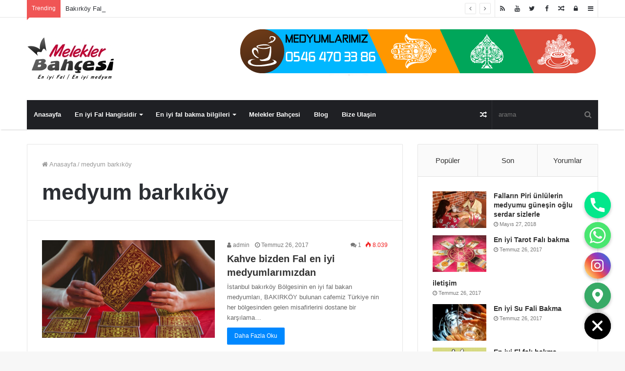

--- FILE ---
content_type: text/html; charset=UTF-8
request_url: https://www.meleklerbahcesi.com/tag/medyum-barkikoy/
body_size: 16853
content:
<!DOCTYPE html>
<html dir="ltr" lang="tr"
	prefix="og: https://ogp.me/ns#" >
<head>
	<meta charset="UTF-8" />
	<link rel="profile" href="https://gmpg.org/xfn/11" />
	<link rel="pingback" href="https://www.meleklerbahcesi.com/xmlrpc.php" />
	<title>medyum barkıköy - Bakırköyde En iyi Fal Bakan Medyumlar, Bakırköy Falci</title>

		<!-- All in One SEO 4.2.5.1 - aioseo.com -->
		<meta name="robots" content="max-image-preview:large" />
		<link rel="canonical" href="https://www.meleklerbahcesi.com/tag/medyum-barkikoy/" />
		<meta name="generator" content="All in One SEO (AIOSEO) 4.2.5.1 " />
		<script type="application/ld+json" class="aioseo-schema">
			{"@context":"https:\/\/schema.org","@graph":[{"@type":"BreadcrumbList","@id":"https:\/\/www.meleklerbahcesi.com\/tag\/medyum-barkikoy\/#breadcrumblist","itemListElement":[{"@type":"ListItem","@id":"https:\/\/www.meleklerbahcesi.com\/#listItem","position":1,"item":{"@type":"WebPage","@id":"https:\/\/www.meleklerbahcesi.com\/","name":"Ev","description":"istanbulun Bak\u0131rk\u00f6y\u00fcn en iyi medyumlar\u0131 Meleklerbahcesinde, 0534 506 12 38, Bak\u0131rk\u00f6y falci, Bak\u0131rk\u00f6y Fal Diyar\u0131, Bak\u0131rk\u00f6y'de en iyi fal bakan ki\u015filer ve Mekanlar","url":"https:\/\/www.meleklerbahcesi.com\/"},"nextItem":"https:\/\/www.meleklerbahcesi.com\/tag\/medyum-barkikoy\/#listItem"},{"@type":"ListItem","@id":"https:\/\/www.meleklerbahcesi.com\/tag\/medyum-barkikoy\/#listItem","position":2,"item":{"@type":"WebPage","@id":"https:\/\/www.meleklerbahcesi.com\/tag\/medyum-barkikoy\/","name":"medyum bark\u0131k\u00f6y","url":"https:\/\/www.meleklerbahcesi.com\/tag\/medyum-barkikoy\/"},"previousItem":"https:\/\/www.meleklerbahcesi.com\/#listItem"}]},{"@type":"Organization","@id":"https:\/\/www.meleklerbahcesi.com\/#organization","name":"Bak\u0131rk\u00f6yde En iyi Fal Bakan Medyumlar, Bak\u0131rk\u00f6y Falci","url":"https:\/\/www.meleklerbahcesi.com\/","sameAs":["https:\/\/www.facebook.com\/meleklerbahcesifal\/","https:\/\/www.instagram.com\/cafemeleklerbahcesi\/","https:\/\/www.youtube.com\/channel\/UC8xCOVCvvU9VWdgw1pXeMjQ","https:\/\/www.zomato.com\/tr\/istanbul\/melekler-bahesi-bakrky-merkez-istanbul"]},{"@type":"WebSite","@id":"https:\/\/www.meleklerbahcesi.com\/#website","url":"https:\/\/www.meleklerbahcesi.com\/","name":"Bak\u0131rk\u00f6yde En iyi Fal Bakan Medyumlar, Bak\u0131rk\u00f6y Falci","description":"istanbulun Bak\u0131rk\u00f6y\u00fcn en iyi medyumlar\u0131 Meleklerbahcesinde, 0534 506 12 38, Bak\u0131rk\u00f6y falci, Bak\u0131rk\u00f6y Fal Diyar\u0131, Bak\u0131rk\u00f6y'de en iyi fal bakan ki\u015filer ve Mekanlar","inLanguage":"tr-TR","publisher":{"@id":"https:\/\/www.meleklerbahcesi.com\/#organization"}},{"@type":"CollectionPage","@id":"https:\/\/www.meleklerbahcesi.com\/tag\/medyum-barkikoy\/#collectionpage","url":"https:\/\/www.meleklerbahcesi.com\/tag\/medyum-barkikoy\/","name":"medyum bark\u0131k\u00f6y - Bak\u0131rk\u00f6yde En iyi Fal Bakan Medyumlar, Bak\u0131rk\u00f6y Falci","inLanguage":"tr-TR","isPartOf":{"@id":"https:\/\/www.meleklerbahcesi.com\/#website"},"breadcrumb":{"@id":"https:\/\/www.meleklerbahcesi.com\/tag\/medyum-barkikoy\/#breadcrumblist"}}]}
		</script>
		<!-- All in One SEO -->


<!-- Open Graph Meta Tags generated by Blog2Social 699 - https://www.blog2social.com -->
<meta property="og:title" content="Bakırköyde En iyi Fal Bakan Medyumlar, Bakırköy Falci"/>
<meta property="og:description" content="istanbulun Bakırköyün en iyi medyumları Meleklerbahcesinde, 0534 506 12 38, Bakırköy falci, Bakırköy Fal Diyarı, Bakırköy&#039;de en iyi fal bakan kişiler ve Mekanlar"/>
<meta property="og:url" content="https://www.meleklerbahcesi.com/tag/medyum-barkikoy/"/>
<meta property="og:image:alt" content="kahve-bizden-fal-sizden"/>
<meta property="og:image" content="https://www.meleklerbahcesi.com/wp-content/uploads/2017/07/kahve-bizden-fal-sizden.jpg"/>
<meta property="og:image:width" content="1000"/>
<meta property="og:image:height" content="666"/>
<meta property="og:image:type" content="image/jpeg"/>
<meta property="og:type" content="article"/>
<meta property="og:article:published_time" content="2017-07-26 14:18:44"/>
<meta property="og:article:modified_time" content="2018-08-02 19:50:30"/>
<meta property="og:article:tag" content="bakırköy en iyi falci"/>
<meta property="og:article:tag" content="Bakırköy Fal"/>
<meta property="og:article:tag" content="Bakırköy kahve falı"/>
<meta property="og:article:tag" content="en ıyı falcı"/>
<meta property="og:article:tag" content="fal bakırköy"/>
<meta property="og:article:tag" content="medyum barkıköy"/>
<!-- Open Graph Meta Tags generated by Blog2Social 699 - https://www.blog2social.com -->

<!-- Twitter Card generated by Blog2Social 699 - https://www.blog2social.com -->
<meta name="twitter:card" content="summary">
<meta name="twitter:title" content="Bakırköyde En iyi Fal Bakan Medyumlar, Bakırköy Falci"/>
<meta name="twitter:description" content="istanbulun Bakırköyün en iyi medyumları Meleklerbahcesinde, 0534 506 12 38, Bakırköy falci, Bakırköy Fal Diyarı, Bakırköy&#039;de en iyi fal bakan kişiler ve Mekanlar"/>
<meta name="twitter:image" content="https://www.meleklerbahcesi.com/wp-content/uploads/2017/07/kahve-bizden-fal-sizden.jpg"/>
<meta name="twitter:image:alt" content="kahve-bizden-fal-sizden"/>
<!-- Twitter Card generated by Blog2Social 699 - https://www.blog2social.com -->
<link rel="alternate" type="application/rss+xml" title="Bakırköyde En iyi Fal Bakan Medyumlar, Bakırköy Falci &raquo; beslemesi" href="https://www.meleklerbahcesi.com/feed/" />
<link rel="alternate" type="application/rss+xml" title="Bakırköyde En iyi Fal Bakan Medyumlar, Bakırköy Falci &raquo; yorum beslemesi" href="https://www.meleklerbahcesi.com/comments/feed/" />
<link rel="alternate" type="application/rss+xml" title="Bakırköyde En iyi Fal Bakan Medyumlar, Bakırköy Falci &raquo; medyum barkıköy etiket beslemesi" href="https://www.meleklerbahcesi.com/tag/medyum-barkikoy/feed/" />
<meta name="viewport" content="width=device-width, initial-scale=1.0" /><meta name="theme-color" content="#0088ff" />
		<!-- This site uses the Google Analytics by MonsterInsights plugin v8.9.0 - Using Analytics tracking - https://www.monsterinsights.com/ -->
		<!-- Note: MonsterInsights is not currently configured on this site. The site owner needs to authenticate with Google Analytics in the MonsterInsights settings panel. -->
					<!-- No UA code set -->
				<!-- / Google Analytics by MonsterInsights -->
		<style>@media screen and (max-width: 650px) {body {padding-bottom:60px;}}</style><link rel='stylesheet' id='tie-insta-style-css'  href='https://www.meleklerbahcesi.com/wp-content/plugins/instanow/assets/style.css' type='text/css' media='all' />
<link rel='stylesheet' id='wp-block-library-css'  href='https://www.meleklerbahcesi.com/wp-includes/css/dist/block-library/style.min.css' type='text/css' media='all' />
<style id='global-styles-inline-css' type='text/css'>
body{--wp--preset--color--black: #000000;--wp--preset--color--cyan-bluish-gray: #abb8c3;--wp--preset--color--white: #ffffff;--wp--preset--color--pale-pink: #f78da7;--wp--preset--color--vivid-red: #cf2e2e;--wp--preset--color--luminous-vivid-orange: #ff6900;--wp--preset--color--luminous-vivid-amber: #fcb900;--wp--preset--color--light-green-cyan: #7bdcb5;--wp--preset--color--vivid-green-cyan: #00d084;--wp--preset--color--pale-cyan-blue: #8ed1fc;--wp--preset--color--vivid-cyan-blue: #0693e3;--wp--preset--color--vivid-purple: #9b51e0;--wp--preset--gradient--vivid-cyan-blue-to-vivid-purple: linear-gradient(135deg,rgba(6,147,227,1) 0%,rgb(155,81,224) 100%);--wp--preset--gradient--light-green-cyan-to-vivid-green-cyan: linear-gradient(135deg,rgb(122,220,180) 0%,rgb(0,208,130) 100%);--wp--preset--gradient--luminous-vivid-amber-to-luminous-vivid-orange: linear-gradient(135deg,rgba(252,185,0,1) 0%,rgba(255,105,0,1) 100%);--wp--preset--gradient--luminous-vivid-orange-to-vivid-red: linear-gradient(135deg,rgba(255,105,0,1) 0%,rgb(207,46,46) 100%);--wp--preset--gradient--very-light-gray-to-cyan-bluish-gray: linear-gradient(135deg,rgb(238,238,238) 0%,rgb(169,184,195) 100%);--wp--preset--gradient--cool-to-warm-spectrum: linear-gradient(135deg,rgb(74,234,220) 0%,rgb(151,120,209) 20%,rgb(207,42,186) 40%,rgb(238,44,130) 60%,rgb(251,105,98) 80%,rgb(254,248,76) 100%);--wp--preset--gradient--blush-light-purple: linear-gradient(135deg,rgb(255,206,236) 0%,rgb(152,150,240) 100%);--wp--preset--gradient--blush-bordeaux: linear-gradient(135deg,rgb(254,205,165) 0%,rgb(254,45,45) 50%,rgb(107,0,62) 100%);--wp--preset--gradient--luminous-dusk: linear-gradient(135deg,rgb(255,203,112) 0%,rgb(199,81,192) 50%,rgb(65,88,208) 100%);--wp--preset--gradient--pale-ocean: linear-gradient(135deg,rgb(255,245,203) 0%,rgb(182,227,212) 50%,rgb(51,167,181) 100%);--wp--preset--gradient--electric-grass: linear-gradient(135deg,rgb(202,248,128) 0%,rgb(113,206,126) 100%);--wp--preset--gradient--midnight: linear-gradient(135deg,rgb(2,3,129) 0%,rgb(40,116,252) 100%);--wp--preset--duotone--dark-grayscale: url('#wp-duotone-dark-grayscale');--wp--preset--duotone--grayscale: url('#wp-duotone-grayscale');--wp--preset--duotone--purple-yellow: url('#wp-duotone-purple-yellow');--wp--preset--duotone--blue-red: url('#wp-duotone-blue-red');--wp--preset--duotone--midnight: url('#wp-duotone-midnight');--wp--preset--duotone--magenta-yellow: url('#wp-duotone-magenta-yellow');--wp--preset--duotone--purple-green: url('#wp-duotone-purple-green');--wp--preset--duotone--blue-orange: url('#wp-duotone-blue-orange');--wp--preset--font-size--small: 13px;--wp--preset--font-size--medium: 20px;--wp--preset--font-size--large: 36px;--wp--preset--font-size--x-large: 42px;}.has-black-color{color: var(--wp--preset--color--black) !important;}.has-cyan-bluish-gray-color{color: var(--wp--preset--color--cyan-bluish-gray) !important;}.has-white-color{color: var(--wp--preset--color--white) !important;}.has-pale-pink-color{color: var(--wp--preset--color--pale-pink) !important;}.has-vivid-red-color{color: var(--wp--preset--color--vivid-red) !important;}.has-luminous-vivid-orange-color{color: var(--wp--preset--color--luminous-vivid-orange) !important;}.has-luminous-vivid-amber-color{color: var(--wp--preset--color--luminous-vivid-amber) !important;}.has-light-green-cyan-color{color: var(--wp--preset--color--light-green-cyan) !important;}.has-vivid-green-cyan-color{color: var(--wp--preset--color--vivid-green-cyan) !important;}.has-pale-cyan-blue-color{color: var(--wp--preset--color--pale-cyan-blue) !important;}.has-vivid-cyan-blue-color{color: var(--wp--preset--color--vivid-cyan-blue) !important;}.has-vivid-purple-color{color: var(--wp--preset--color--vivid-purple) !important;}.has-black-background-color{background-color: var(--wp--preset--color--black) !important;}.has-cyan-bluish-gray-background-color{background-color: var(--wp--preset--color--cyan-bluish-gray) !important;}.has-white-background-color{background-color: var(--wp--preset--color--white) !important;}.has-pale-pink-background-color{background-color: var(--wp--preset--color--pale-pink) !important;}.has-vivid-red-background-color{background-color: var(--wp--preset--color--vivid-red) !important;}.has-luminous-vivid-orange-background-color{background-color: var(--wp--preset--color--luminous-vivid-orange) !important;}.has-luminous-vivid-amber-background-color{background-color: var(--wp--preset--color--luminous-vivid-amber) !important;}.has-light-green-cyan-background-color{background-color: var(--wp--preset--color--light-green-cyan) !important;}.has-vivid-green-cyan-background-color{background-color: var(--wp--preset--color--vivid-green-cyan) !important;}.has-pale-cyan-blue-background-color{background-color: var(--wp--preset--color--pale-cyan-blue) !important;}.has-vivid-cyan-blue-background-color{background-color: var(--wp--preset--color--vivid-cyan-blue) !important;}.has-vivid-purple-background-color{background-color: var(--wp--preset--color--vivid-purple) !important;}.has-black-border-color{border-color: var(--wp--preset--color--black) !important;}.has-cyan-bluish-gray-border-color{border-color: var(--wp--preset--color--cyan-bluish-gray) !important;}.has-white-border-color{border-color: var(--wp--preset--color--white) !important;}.has-pale-pink-border-color{border-color: var(--wp--preset--color--pale-pink) !important;}.has-vivid-red-border-color{border-color: var(--wp--preset--color--vivid-red) !important;}.has-luminous-vivid-orange-border-color{border-color: var(--wp--preset--color--luminous-vivid-orange) !important;}.has-luminous-vivid-amber-border-color{border-color: var(--wp--preset--color--luminous-vivid-amber) !important;}.has-light-green-cyan-border-color{border-color: var(--wp--preset--color--light-green-cyan) !important;}.has-vivid-green-cyan-border-color{border-color: var(--wp--preset--color--vivid-green-cyan) !important;}.has-pale-cyan-blue-border-color{border-color: var(--wp--preset--color--pale-cyan-blue) !important;}.has-vivid-cyan-blue-border-color{border-color: var(--wp--preset--color--vivid-cyan-blue) !important;}.has-vivid-purple-border-color{border-color: var(--wp--preset--color--vivid-purple) !important;}.has-vivid-cyan-blue-to-vivid-purple-gradient-background{background: var(--wp--preset--gradient--vivid-cyan-blue-to-vivid-purple) !important;}.has-light-green-cyan-to-vivid-green-cyan-gradient-background{background: var(--wp--preset--gradient--light-green-cyan-to-vivid-green-cyan) !important;}.has-luminous-vivid-amber-to-luminous-vivid-orange-gradient-background{background: var(--wp--preset--gradient--luminous-vivid-amber-to-luminous-vivid-orange) !important;}.has-luminous-vivid-orange-to-vivid-red-gradient-background{background: var(--wp--preset--gradient--luminous-vivid-orange-to-vivid-red) !important;}.has-very-light-gray-to-cyan-bluish-gray-gradient-background{background: var(--wp--preset--gradient--very-light-gray-to-cyan-bluish-gray) !important;}.has-cool-to-warm-spectrum-gradient-background{background: var(--wp--preset--gradient--cool-to-warm-spectrum) !important;}.has-blush-light-purple-gradient-background{background: var(--wp--preset--gradient--blush-light-purple) !important;}.has-blush-bordeaux-gradient-background{background: var(--wp--preset--gradient--blush-bordeaux) !important;}.has-luminous-dusk-gradient-background{background: var(--wp--preset--gradient--luminous-dusk) !important;}.has-pale-ocean-gradient-background{background: var(--wp--preset--gradient--pale-ocean) !important;}.has-electric-grass-gradient-background{background: var(--wp--preset--gradient--electric-grass) !important;}.has-midnight-gradient-background{background: var(--wp--preset--gradient--midnight) !important;}.has-small-font-size{font-size: var(--wp--preset--font-size--small) !important;}.has-medium-font-size{font-size: var(--wp--preset--font-size--medium) !important;}.has-large-font-size{font-size: var(--wp--preset--font-size--large) !important;}.has-x-large-font-size{font-size: var(--wp--preset--font-size--x-large) !important;}
</style>
<link rel='stylesheet' id='chaty-front-css-css'  href='https://www.meleklerbahcesi.com/wp-content/plugins/chaty/css/chaty-front.min.css' type='text/css' media='all' />
<link rel='stylesheet' id='style-name-css' href="https://www.meleklerbahcesi.com/wp-content/plugins/faq-and-answers/zebra_accordion/css/zebra_accordion.css" type='text/css' media='all' />
<link rel='stylesheet' id='taqyeem-buttons-style-css'  href='https://www.meleklerbahcesi.com/wp-content/plugins/taqyeem-buttons/assets/style.css' type='text/css' media='all' />
<link rel='stylesheet' id='jannah-styles-css'  href='https://www.meleklerbahcesi.com/wp-content/themes/intelreklam/css/style.css' type='text/css' media='all' />
<link rel='stylesheet' id='jannah-ilightbox-skin-css'  href='https://www.meleklerbahcesi.com/wp-content/themes/intelreklam/css/ilightbox/dark-skin/skin.css' type='text/css' media='all' />
<link rel='stylesheet' id='taqyeem-styles-css'  href='https://www.meleklerbahcesi.com/wp-content/themes/intelreklam/css/taqyeem.css' type='text/css' media='all' />
<style id='taqyeem-styles-inline-css' type='text/css'>
.background-overlay {background-image: url(https://www.meleklerbahcesi.com/wp-content/themes/intelreklam/images/bg-dots.png);}.tie-cat-6,.tie-cat-item-6 > span{background-color:#e67e22 !important;color:#FFFFFF !important;}.tie-cat-6:after{border-top-color:#e67e22 !important;}.tie-cat-6:hover{background-color:#c86004 !important;}.tie-cat-6:hover:after{border-top-color:#c86004 !important;}.tie-cat-13,.tie-cat-item-13 > span{background-color:#2ecc71 !important;color:#FFFFFF !important;}.tie-cat-13:after{border-top-color:#2ecc71 !important;}.tie-cat-13:hover{background-color:#10ae53 !important;}.tie-cat-13:hover:after{border-top-color:#10ae53 !important;}.tie-cat-20,.tie-cat-item-20 > span{background-color:#9b59b6 !important;color:#FFFFFF !important;}.tie-cat-20:after{border-top-color:#9b59b6 !important;}.tie-cat-20:hover{background-color:#7d3b98 !important;}.tie-cat-20:hover:after{border-top-color:#7d3b98 !important;}.tie-cat-22,.tie-cat-item-22 > span{background-color:#34495e !important;color:#FFFFFF !important;}.tie-cat-22:after{border-top-color:#34495e !important;}.tie-cat-22:hover{background-color:#162b40 !important;}.tie-cat-22:hover:after{border-top-color:#162b40 !important;}.tie-cat-23,.tie-cat-item-23 > span{background-color:#795548 !important;color:#FFFFFF !important;}.tie-cat-23:after{border-top-color:#795548 !important;}.tie-cat-23:hover{background-color:#5b372a !important;}.tie-cat-23:hover:after{border-top-color:#5b372a !important;}.tie-cat-24,.tie-cat-item-24 > span{background-color:#4CAF50 !important;color:#FFFFFF !important;}.tie-cat-24:after{border-top-color:#4CAF50 !important;}.tie-cat-24:hover{background-color:#2e9132 !important;}.tie-cat-24:hover:after{border-top-color:#2e9132 !important;}
</style>
<link rel='stylesheet' id='call-now-button-modern-style-css'  href='https://www.meleklerbahcesi.com/wp-content/plugins/call-now-button/src/renderers/modern/../../../resources/style/modern.css' type='text/css' media='all' />
<script type='text/javascript' id='jquery-core-js-extra'>
/* <![CDATA[ */
var tie_insta = {"ajaxurl":"https:\/\/www.meleklerbahcesi.com\/wp-admin\/admin-ajax.php"};
var tie = {"is_rtl":"","ajaxurl":"https:\/\/www.meleklerbahcesi.com\/wp-admin\/admin-ajax.php","mobile_menu_active":"true","mobile_menu_top":"","mobile_menu_parent":"","lightbox_all":"true","lightbox_gallery":"true","lightbox_skin":"dark","lightbox_thumb":"horizontal","lightbox_arrows":"true","is_singular":"","reading_indicator":"true","sticky_behavior":"upwards","lazyload":"","select_share":"true","select_share_twitter":"true","select_share_facebook":"true","select_share_linkedin":"true","facebook_app_id":"","twitter_username":"","is_buddypress_active":"","ajax_loader":"<div class=\"loader-overlay\"><div class=\"spinner-circle\"><\/div><\/div>","type_to_search":"","ad_blocker_detector":"","lang_no_results":"Hi\u00e7bir\u015fey bulunamad\u0131"};
/* ]]> */
</script>
<script type='text/javascript' src='https://www.meleklerbahcesi.com/wp-includes/js/jquery/jquery.min.js' id='jquery-core-js'></script>
<script type='text/javascript' src='https://www.meleklerbahcesi.com/wp-includes/js/jquery/jquery-migrate.min.js' id='jquery-migrate-js'></script>
<script type='text/javascript' id='chaty-front-end-js-extra'>
/* <![CDATA[ */
var chaty_settings = {"ajax_url":"https:\/\/www.meleklerbahcesi.com\/wp-admin\/admin-ajax.php","analytics":"0","chaty_widgets":[{"id":0,"identifier":0,"settings":{"cta_type":"simple-view","cta_body":"","cta_head":"","cta_head_bg_color":"","cta_head_text_color":"","show_close_button":1,"position":"right","custom_position":1,"bottom_spacing":"25","side_spacing":"25","icon_view":"vertical","default_state":"open","cta_text":"","cta_text_color":"#333333","cta_bg_color":"#ffffff","show_cta":"all_time","is_pending_mesg_enabled":"off","pending_mesg_count":"","pending_mesg_count_color":"#ffffff","pending_mesg_count_bgcolor":"#dd0000","widget_icon":"chat-bubble","widget_icon_url":"","font_family":"-apple-system,BlinkMacSystemFont,Segoe UI,Roboto,Oxygen-Sans,Ubuntu,Cantarell,Helvetica Neue,sans-serif","widget_size":"54","custom_widget_size":"54","is_google_analytics_enabled":0,"close_text":"Meleklerbah\u00e7esi","widget_color":"#000","widget_rgb_color":"0,0,0","has_custom_css":0,"custom_css":"","widget_token":"8a957cf905","widget_index":"","attention_effect":""},"triggers":{"has_time_delay":1,"time_delay":"0","exit_intent":0,"has_display_after_page_scroll":0,"display_after_page_scroll":"0","auto_hide_widget":0,"hide_after":0,"show_on_pages_rules":[],"time_diff":0,"has_date_scheduling_rules":0,"date_scheduling_rules":{"start_date_time":"","end_date_time":""},"date_scheduling_rules_timezone":0,"day_hours_scheduling_rules_timezone":0,"has_day_hours_scheduling_rules":[],"day_hours_scheduling_rules":[],"day_time_diff":0,"show_on_direct_visit":0,"show_on_referrer_social_network":0,"show_on_referrer_search_engines":0,"show_on_referrer_google_ads":0,"show_on_referrer_urls":[],"has_show_on_specific_referrer_urls":0,"has_traffic_source":0,"has_countries":0,"countries":[],"has_target_rules":0},"channels":[{"channel":"Phone","value":"+90 546 470 33 86","hover_text":"Phone","svg_icon":"<svg width=\"39\" height=\"39\" viewBox=\"0 0 39 39\" fill=\"none\" xmlns=\"http:\/\/www.w3.org\/2000\/svg\"><circle class=\"color-element\" cx=\"19.4395\" cy=\"19.4395\" r=\"19.4395\" fill=\"#03E78B\"\/><path d=\"M19.3929 14.9176C17.752 14.7684 16.2602 14.3209 14.7684 13.7242C14.0226 13.4259 13.1275 13.7242 12.8292 14.4701L11.7849 16.2602C8.65222 14.6193 6.11623 11.9341 4.47529 8.95057L6.41458 7.90634C7.16046 7.60799 7.45881 6.71293 7.16046 5.96705C6.56375 4.47529 6.11623 2.83435 5.96705 1.34259C5.96705 0.596704 5.22117 0 4.47529 0H0.745882C0.298353 0 5.69062e-07 0.298352 5.69062e-07 0.745881C5.69062e-07 3.72941 0.596704 6.71293 1.93929 9.3981C3.87858 13.575 7.30964 16.8569 11.3374 18.7962C14.0226 20.1388 17.0061 20.7355 19.9896 20.7355C20.4371 20.7355 20.7355 20.4371 20.7355 19.9896V16.4094C20.7355 15.5143 20.1388 14.9176 19.3929 14.9176Z\" transform=\"translate(9.07179 9.07178)\" fill=\"white\"\/><\/svg>","is_desktop":1,"is_mobile":1,"icon_color":"#03E78B","icon_rgb_color":"3,231,139","channel_type":"Phone","custom_image_url":"","order":"","pre_set_message":"","is_use_web_version":"1","is_open_new_tab":"1","is_default_open":"0","has_welcome_message":"0","chat_welcome_message":"","qr_code_image_url":"","mail_subject":"","channel_account_type":"personal","contact_form_settings":[],"contact_fields":[],"url":"tel:+90 546 470 33 86","mobile_target":"","desktop_target":"","target":"","is_agent":0,"agent_data":[],"header_text":"","header_sub_text":"","header_bg_color":"","header_text_color":"","widget_token":"8a957cf905","widget_index":"","click_event":""},{"channel":"Whatsapp","value":"905464703386","hover_text":"WhatsApp","svg_icon":"<svg width=\"39\" height=\"39\" viewBox=\"0 0 39 39\" fill=\"none\" xmlns=\"http:\/\/www.w3.org\/2000\/svg\"><circle class=\"color-element\" cx=\"19.4395\" cy=\"19.4395\" r=\"19.4395\" fill=\"#49E670\"\/><path d=\"M12.9821 10.1115C12.7029 10.7767 11.5862 11.442 10.7486 11.575C10.1902 11.7081 9.35269 11.8411 6.84003 10.7767C3.48981 9.44628 1.39593 6.25317 1.25634 6.12012C1.11674 5.85403 2.13001e-06 4.39053 2.13001e-06 2.92702C2.13001e-06 1.46351 0.83755 0.665231 1.11673 0.399139C1.39592 0.133046 1.8147 1.01506e-06 2.23348 1.01506e-06C2.37307 1.01506e-06 2.51267 1.01506e-06 2.65226 1.01506e-06C2.93144 1.01506e-06 3.21063 -2.02219e-06 3.35022 0.532183C3.62941 1.19741 4.32736 2.66092 4.32736 2.79397C4.46696 2.92702 4.46696 3.19311 4.32736 3.32616C4.18777 3.59225 4.18777 3.59224 3.90858 3.85834C3.76899 3.99138 3.6294 4.12443 3.48981 4.39052C3.35022 4.52357 3.21063 4.78966 3.35022 5.05576C3.48981 5.32185 4.18777 6.38622 5.16491 7.18449C6.42125 8.24886 7.39839 8.51496 7.81717 8.78105C8.09636 8.91409 8.37554 8.9141 8.65472 8.648C8.93391 8.38191 9.21309 7.98277 9.49228 7.58363C9.77146 7.31754 10.0507 7.1845 10.3298 7.31754C10.609 7.45059 12.2841 8.11582 12.5633 8.38191C12.8425 8.51496 13.1217 8.648 13.1217 8.78105C13.1217 8.78105 13.1217 9.44628 12.9821 10.1115Z\" transform=\"translate(12.9597 12.9597)\" fill=\"#FAFAFA\"\/><path d=\"M0.196998 23.295L0.131434 23.4862L0.323216 23.4223L5.52771 21.6875C7.4273 22.8471 9.47325 23.4274 11.6637 23.4274C18.134 23.4274 23.4274 18.134 23.4274 11.6637C23.4274 5.19344 18.134 -0.1 11.6637 -0.1C5.19344 -0.1 -0.1 5.19344 -0.1 11.6637C-0.1 13.9996 0.624492 16.3352 1.93021 18.2398L0.196998 23.295ZM5.87658 19.8847L5.84025 19.8665L5.80154 19.8788L2.78138 20.8398L3.73978 17.9646L3.75932 17.906L3.71562 17.8623L3.43104 17.5777C2.27704 15.8437 1.55796 13.8245 1.55796 11.6637C1.55796 6.03288 6.03288 1.55796 11.6637 1.55796C17.2945 1.55796 21.7695 6.03288 21.7695 11.6637C21.7695 17.2945 17.2945 21.7695 11.6637 21.7695C9.64222 21.7695 7.76778 21.1921 6.18227 20.039L6.17557 20.0342L6.16817 20.0305L5.87658 19.8847Z\" transform=\"translate(7.7758 7.77582)\" fill=\"white\" stroke=\"white\" stroke-width=\"0.2\"\/><\/svg>","is_desktop":1,"is_mobile":1,"icon_color":"#49E670","icon_rgb_color":"73,230,112","channel_type":"Whatsapp","custom_image_url":"","order":"","pre_set_message":"","is_use_web_version":"1","is_open_new_tab":"1","is_default_open":"0","has_welcome_message":"0","chat_welcome_message":"<p>How can I help you? :)<\/p>","qr_code_image_url":"","mail_subject":"","channel_account_type":"personal","contact_form_settings":[],"contact_fields":[],"url":"https:\/\/web.whatsapp.com\/send?phone=905464703386","mobile_target":"","desktop_target":"_blank","target":"_blank","is_agent":0,"agent_data":[],"header_text":"","header_sub_text":"","header_bg_color":"","header_text_color":"","widget_token":"8a957cf905","widget_index":"","click_event":""},{"channel":"Instagram","value":"cafemeleklerbahcesi","hover_text":"Instagram","svg_icon":"<svg width=\"39\" height=\"39\" viewBox=\"0 0 39 39\" fill=\"none\" xmlns=\"http:\/\/www.w3.org\/2000\/svg\"><defs><linearGradient id=\"linear-gradient\" x1=\"0.892\" y1=\"0.192\" x2=\"0.128\" y2=\"0.85\" gradientUnits=\"objectBoundingBox\"><stop offset=\"0\" stop-color=\"#4a64d5\"\/><stop offset=\"0.322\" stop-color=\"#9737bd\"\/><stop offset=\"0.636\" stop-color=\"#f15540\"\/><stop offset=\"1\" stop-color=\"#fecc69\"\/><\/linearGradient><\/defs><circle class=\"color-element\" cx=\"19.5\" cy=\"19.5\" r=\"19.5\" fill=\"url(#linear-gradient)\"\/><path id=\"Path_1923\" data-name=\"Path 1923\" d=\"M13.177,0H5.022A5.028,5.028,0,0,0,0,5.022v8.155A5.028,5.028,0,0,0,5.022,18.2h8.155A5.028,5.028,0,0,0,18.2,13.177V5.022A5.028,5.028,0,0,0,13.177,0Zm3.408,13.177a3.412,3.412,0,0,1-3.408,3.408H5.022a3.411,3.411,0,0,1-3.408-3.408V5.022A3.412,3.412,0,0,1,5.022,1.615h8.155a3.412,3.412,0,0,1,3.408,3.408v8.155Z\" transform=\"translate(10 10.4)\" fill=\"#fff\"\/><path id=\"Path_1924\" data-name=\"Path 1924\" d=\"M45.658,40.97a4.689,4.689,0,1,0,4.69,4.69A4.695,4.695,0,0,0,45.658,40.97Zm0,7.764a3.075,3.075,0,1,1,3.075-3.075A3.078,3.078,0,0,1,45.658,48.734Z\" transform=\"translate(-26.558 -26.159)\" fill=\"#fff\"\/><\/svg><path id=\"Path_1925\" data-name=\"Path 1925\" d=\"M120.105,28.251a1.183,1.183,0,1,0,.838.347A1.189,1.189,0,0,0,120.105,28.251Z\" transform=\"translate(-96.119 -14.809)\" fill=\"#fff\"\/>","is_desktop":1,"is_mobile":1,"icon_color":"","icon_rgb_color":"0,0,0","channel_type":"Instagram","custom_image_url":"","order":"","pre_set_message":"","is_use_web_version":"1","is_open_new_tab":"1","is_default_open":"0","has_welcome_message":"0","chat_welcome_message":"","qr_code_image_url":"","mail_subject":"","channel_account_type":"personal","contact_form_settings":[],"contact_fields":[],"url":"https:\/\/www.instagram.com\/cafemeleklerbahcesi","mobile_target":"_blank","desktop_target":"_blank","target":"_blank","is_agent":0,"agent_data":[],"header_text":"","header_sub_text":"","header_bg_color":"","header_text_color":"","widget_token":"8a957cf905","widget_index":"","click_event":""},{"channel":"Google_Maps","value":"https:\/\/www.google.com.tr\/maps\/place\/BAKIRK%C3%96Y+FAL+MELEKLERBAH%C3%87ES%C4%B0\/@40.9766347,28.8755577,15z\/data=!4m2!3m1!1s0x0:0x41c4fdd61ffddd18?sa=X&amp;ved=2ahUKEwjv1sCq8dr8AhX5Q_EDHVkYAfkQ_BJ6BAh-EAg","hover_text":"Google Maps","svg_icon":"<svg width=\"39\" height=\"39\" viewBox=\"0 0 39 39\" fill=\"none\" xmlns=\"http:\/\/www.w3.org\/2000\/svg\"><circle class=\"color-element\" cx=\"19.4395\" cy=\"19.4395\" r=\"19.4395\" fill=\"#37AA66\"\/><path fill-rule=\"evenodd\" clip-rule=\"evenodd\" d=\"M0 8.06381C0 3.68631 3.68633 0 8.06383 0C12.4413 0 16.1276 3.68631 16.1276 8.06381C16.1276 12.2109 9.67659 19.5835 8.9854 20.2747C8.755 20.5051 8.29422 20.7355 8.06383 20.7355C7.83344 20.7355 7.37263 20.5051 7.14224 20.2747C6.45107 19.5835 0 12.2109 0 8.06381ZM11.5203 8.06378C11.5203 9.97244 9.97302 11.5197 8.06436 11.5197C6.15572 11.5197 4.60844 9.97244 4.60844 8.06378C4.60844 6.15515 6.15572 4.60788 8.06436 4.60788C9.97302 4.60788 11.5203 6.15515 11.5203 8.06378Z\" transform=\"translate(11.3764 9.07178)\" fill=\"white\"\/><\/svg>","is_desktop":1,"is_mobile":1,"icon_color":"#37AA66","icon_rgb_color":"55,170,102","channel_type":"Google_Maps","custom_image_url":"","order":"","pre_set_message":"","is_use_web_version":"1","is_open_new_tab":"1","is_default_open":"0","has_welcome_message":"0","chat_welcome_message":"","qr_code_image_url":"","mail_subject":"","channel_account_type":"personal","contact_form_settings":[],"contact_fields":[],"url":"https:\/\/www.google.com.tr\/maps\/place\/BAKIRK%C3%96Y+FAL+MELEKLERBAH%C3%87ES%C4%B0\/@40.9766347,28.8755577,15z\/data=!4m2!3m1!1s0x0:0x41c4fdd61ffddd18?sa=X&amp;#038;ved=2ahUKEwjv1sCq8dr8AhX5Q_EDHVkYAfkQ_BJ6BAh-EAg","mobile_target":"_blank","desktop_target":"_blank","target":"_blank","is_agent":0,"agent_data":[],"header_text":"","header_sub_text":"","header_bg_color":"","header_text_color":"","widget_token":"8a957cf905","widget_index":"","click_event":""}]}],"data_analytics_settings":"off"};
/* ]]> */
</script>
<script type='text/javascript' src='https://www.meleklerbahcesi.com/wp-content/plugins/chaty/js/cht-front-script.min.js' id='chaty-front-end-js'></script>
<script type='text/javascript' src='https://www.meleklerbahcesi.com/wp-content/plugins/faq-and-answers/zebra_accordion/javascript/zebra_accordion.js' id='ppm-customscrollbar-js-js'></script>
<link rel="https://api.w.org/" href="https://www.meleklerbahcesi.com/wp-json/" /><link rel="alternate" type="application/json" href="https://www.meleklerbahcesi.com/wp-json/wp/v2/tags/73" /><link rel="EditURI" type="application/rsd+xml" title="RSD" href="https://www.meleklerbahcesi.com/xmlrpc.php?rsd" />
<link rel="wlwmanifest" type="application/wlwmanifest+xml" href="https://www.meleklerbahcesi.com/wp-includes/wlwmanifest.xml" /> 
<meta name="generator" content="WordPress 6.0.2" />
<script type='text/javascript'>
/* <![CDATA[ */
var taqyeem = {"ajaxurl":"https://www.meleklerbahcesi.com/wp-admin/admin-ajax.php" , "your_rating":"Your Rating:"};
/* ]]> */
</script>
<style type="text/css" media="screen">

</style>
<meta name="generator" content="Jannah 1.1.1" />
</head>


<body id="tie-body" class="archive tag tag-medyum-barkikoy tag-73 wrapper-has-shadow is-thumb-overlay-disabled is-desktop is-header-layout-3 sidebar-right has-sidebar hide_share_post_top hide_share_post_bottom">


<div class="background-overlay">

	<div id="tie-container" class="site tie-container">

		
		<div id="tie-wrapper">

			
<header id="theme-header" class="header-layout-3 main-nav-dark main-nav-below main-nav-boxed top-nav-active top-nav-light top-nav-above has-shadow">
	
	<nav id="top-nav" class="has-breaking-components has-breaking-news" aria-label="Secondary Navigation">
		<div class="container">
			<div class="topbar-wrapper">

				
				<div class="tie-alignleft">
					
	<div class="breaking controls-is-active">

		<span class="breaking-title">
			<span class="fa fa-bolt" aria-hidden="true"></span>
			<span class="breaking-title-text">Trending</span>
		</span>

		<ul id="breaking-news-in-header" class="breaking-news" data-type="reveal" data-arrows="true">

			
								<li class="news-item">
									<a href="https://www.meleklerbahcesi.com/bakirkoy-fal/bakirkoy-fal/" title="Bakırköy Fal">Bakırköy Fal</a>
								</li>

								
								<li class="news-item">
									<a href="https://www.meleklerbahcesi.com/bakirkoyde-en-iyi-fal-bakan-cafe/istanbul-fal-cafeler/" title="İstanbul Fal Cafeler">İstanbul Fal Cafeler</a>
								</li>

								
								<li class="news-item">
									<a href="https://www.meleklerbahcesi.com/bakirkoyde-en-iyi-fal-bakan-cafe/bakirkoy-en-iyi-fal-cafe/" title="Bakırköy en iyi fal cafe">Bakırköy en iyi fal cafe</a>
								</li>

								
								<li class="news-item">
									<a href="https://www.meleklerbahcesi.com/bakirkoy-fal/bakirkoy-fal-cafeler/" title="Bakırköy Fal Cafeler">Bakırköy Fal Cafeler</a>
								</li>

								
								<li class="news-item">
									<a href="https://www.meleklerbahcesi.com/bakirkoyde-en-iyi-fal-bakan-cafe/unlulerin-medyumu-gunesin-oglu-serdar-bakirkoy-medyum/" title="Ünlülerin medyumu Guneşin Oğlu Serdar &#8211; Bakırköy Medyum">Ünlülerin medyumu Guneşin Oğlu Serdar &#8211; Bakırköy Medyum</a>
								</li>

								
								<li class="news-item">
									<a href="https://www.meleklerbahcesi.com/bakirkoy-fal-bakan-cafeler/bakirkoy-fal-bakan-cafeler/" title="Bakırköy fal bakan cafeler">Bakırköy fal bakan cafeler</a>
								</li>

								
								<li class="news-item">
									<a href="https://www.meleklerbahcesi.com/bakirkoyde-en-iyi-fal-bakan-cafe/bakirkoy-fal-cafeleri/" title="Bakırköy Fal Cafe&#8217;leri">Bakırköy Fal Cafe&#8217;leri</a>
								</li>

								
								<li class="news-item">
									<a href="https://www.meleklerbahcesi.com/su-fali/su-fali-nasil-yapilir/" title="Su falı nasıl bakılır? Bakırköy Fal">Su falı nasıl bakılır? Bakırköy Fal</a>
								</li>

								
								<li class="news-item">
									<a href="https://www.meleklerbahcesi.com/burclarin-ozellikleri/bakirkoy-kahve-fali-medyum/" title="Bakırköy kahve falı Medyum">Bakırköy kahve falı Medyum</a>
								</li>

								
								<li class="news-item">
									<a href="https://www.meleklerbahcesi.com/burclarin-ozellikleri/istanbul-bakirkoy-melekler-bahcesi-cafe-tarot-fali/" title="İstanbul Bakırköy Melekler bahçesi cafe Tarot falı">İstanbul Bakırköy Melekler bahçesi cafe Tarot falı</a>
								</li>

								
		</ul>
	</div><!-- #breaking /-->
				</div><!-- .tie-alignleft /-->

				<div class="tie-alignright">
					<ul class="components">		<li class="side-aside-nav-icon menu-item custom-menu-link">
			<a href="#">
				<span class="fa fa-navicon" aria-hidden="true"></span>
				<span class="screen-reader-text">Sidebar</span>
			</a>
		</li>
				<li class="popup-login-icon menu-item custom-menu-link">
		 	<a href="#" class="lgoin-btn tie-popup-trigger">
				<span class="fa fa-lock" aria-hidden="true"></span>
				<span class="screen-reader-text">oturum ac</span>
			</a>
		</li>
				<li class="random-post-icon menu-item custom-menu-link">
			<a href="/tag/medyum-barkikoy/?random-post=1" class="random-post" title="Rasgeke Yazı">
				<span class="fa fa-random" aria-hidden="true"></span>
				<span class="screen-reader-text">Random Post</span>
			</a>
		</li>
		 <li class="social-icons-item"><a class="social-link  facebook-social-icon" title="Facebook" rel="nofollow" target="_blank" href="#"><span class="fa fa-facebook"></span></a></li><li class="social-icons-item"><a class="social-link  twitter-social-icon" title="Twitter" rel="nofollow" target="_blank" href="#"><span class="fa fa-twitter"></span></a></li><li class="social-icons-item"><a class="social-link  youtube-social-icon" title="YouTube" rel="nofollow" target="_blank" href="#"><span class="fa fa-youtube"></span></a></li><li class="social-icons-item"><a class="social-link  rss-social-icon" title="Rss" rel="nofollow" target="_blank" href="https://www.meleklerbahcesi.com/feed/"><span class="fa fa-rss"></span></a></li> </ul><!-- Components -->				</div><!-- .tie-alignright /-->

			</div><!-- .topbar-wrapper /-->
		</div><!-- .container /-->
	</nav><!-- #top-nav /-->

<div class="container">
	<div class="tie-row logo-row">

		
		<div class="tie-col-md-4 logo-container">
			
				<a href="#" id="mobile-menu-icon">
					<span class="nav-icon"></span>
					<span class="menu-text">Menü</span>
				</a>
			
			<div id="logo">
				<a title="Bakırköy Fal, Bakırköy Fal, Bakırköy Medyum, Bakırköy Fal merkezi" href="https://www.meleklerbahcesi.com/">
					
					<img src="https://www.meleklerbahcesi.com/wp-content/uploads/2018/04/melekler-bahcesi-banner-212.jpg" alt="Bakırköy Fal, Bakırköy Fal, Bakırköy Medyum, Bakırköy Fal merkezi" class="logo_normal" width="178" height="89" style="max-height:89px; width: auto;">
					<img src="https://www.meleklerbahcesi.com/wp-content/uploads/2018/04/melekler-bahcesi-banner-212.jpg" alt="Bakırköy Fal, Bakırköy Fal, Bakırköy Medyum, Bakırköy Fal merkezi" class="logo_2x" width="178" height="89" style="max-height:89px; width: auto;">
				
				</a>
			</div><!-- #logo /-->
				</div><!-- .tie-col /-->

		<div class="tie-col-md-8 stream-item-top-wrapper"><div class="stream-item stream-item-top">
					<a href="http://www.bakirkoyfalci.com/" title="Bakirkoy fal" target="_blank" rel="nofollow">
						<img src="https://www.meleklerbahcesi.com/wp-content/uploads/2022/10/bakirkoy-meleklerbahcesi-falcilar-medyum-reklam-1.png" alt="Bakirkoy fal" width="728" height="90" />
					</a>
				</div></div><!-- .tie-col /-->
	</div><!-- .tie-row /-->
</div><!-- .container /-->

<div class="main-nav-wrapper">
	<nav id="main-nav" data-skin="search-in-main-nav live-search-dark" class=" fixed-enabled live-search-parent"  aria-label="Primary Navigation">
		<div class="container">

			<div class="main-menu-wrapper">

				
				<div id="menu-components-wrap">

					<div class="main-menu main-menu-wrap tie-alignleft">
						<div id="main-nav-menu" class="main-menu"><ul id="menu-tielabs-main-menu" class="menu" role="menubar"><li id="menu-item-978" class="menu-item menu-item-type-custom menu-item-object-custom menu-item-home menu-item-978"><a href="https://www.meleklerbahcesi.com/">Anasayfa</a></li>
<li id="menu-item-980" class="menu-item menu-item-type-taxonomy menu-item-object-category menu-item-980 mega-menu mega-cat " data-id="6" ><a href="https://www.meleklerbahcesi.com/category/fal-cesitleri/">En iyi Fal Hangisidir</a>
<div class="mega-menu-block menu-sub-content">

<div class="mega-menu-content">
<div class="mega-cat-wrapper">
<ul class="mega-cat-sub-categories cats-horizontal">
<li><a href="#" class="is-active is-loaded mega-sub-cat" data-id="6">Tümü</a></li>
<li><a href="https://www.meleklerbahcesi.com/category/fal-cesitleri/el-fali-nasil-bakilir/" class="mega-sub-cat" data-id="43">El falı nasıl bakılır</a></li>
<li><a href="https://www.meleklerbahcesi.com/category/fal-cesitleri/kahve-fali-nasil-bakilir/" class="mega-sub-cat" data-id="29">Kahve Falı bakma</a></li>
<li><a href="https://www.meleklerbahcesi.com/category/fal-cesitleri/su-fali-bakma/" class="mega-sub-cat" data-id="20">Su falı bakma</a></li>
<li><a href="https://www.meleklerbahcesi.com/category/fal-cesitleri/tarot-fal-bakma/" class="mega-sub-cat" data-id="24">Tarot fali bakma</a></li>
</ul>
<div class="mega-cat-content mega-cat-sub-exists horizontal-posts">

												<div class="mega-ajax-content mega-cat-posts-container clearfix">

												</div><!-- .mega-ajax-content -->

						</div><!-- .mega-cat-content -->

					</div><!-- .mega-cat-Wrapper -->

</div><!-- .mega-menu-content -->

</div><!-- .mega-menu-block --> 
</li>
<li id="menu-item-982" class="menu-item menu-item-type-taxonomy menu-item-object-category menu-item-has-children menu-item-982" aria-haspopup="true" aria-expanded="false" tabindex="0"><a href="https://www.meleklerbahcesi.com/category/eniyi-fal-bakma-bilgileri/">En iyi fal bakma bilgileri</a>
<ul class="sub-menu menu-sub-content">
	<li id="menu-item-983" class="menu-item menu-item-type-post_type menu-item-object-post menu-item-983"><a href="https://www.meleklerbahcesi.com/eniyi-fal-bakma-bilgileri/burclara-gore-ask-ve-cinsellik/">Burçlara Göre Aşk ve Cinsellik</a></li>
	<li id="menu-item-985" class="menu-item menu-item-type-post_type menu-item-object-post menu-item-985"><a href="https://www.meleklerbahcesi.com/meleklerbahcesi-galeri/bakirkoyun-en-iyi-fal-bakan-ilim-sahibi-kahin-medyumlar/">Bakırköyün en iyi fal bakan ilim sahibi kahin medyumlar</a></li>
	<li id="menu-item-987" class="menu-item menu-item-type-post_type menu-item-object-post menu-item-987"><a href="https://www.meleklerbahcesi.com/fal-cesitleri/en-iyi-su-fali-bakma/">En iyi Su Fali Bakma</a></li>
</ul>
</li>
<li id="menu-item-1321" class="menu-item menu-item-type-custom menu-item-object-custom menu-item-1321"><a href="https://www.meleklerbahcesi.com/melekler-bahcesi-fal/istanbul-bakirkoyun-en-iyi-medyumlari-meleklerbahcesinde/">Melekler Bahçesi</a></li>
<li id="menu-item-1003" class="menu-item menu-item-type-custom menu-item-object-custom menu-item-1003"><a href="https://www.meleklerbahcesi.com/istanbul-fal-blog/">Blog</a></li>
<li id="menu-item-1173" class="menu-item menu-item-type-custom menu-item-object-custom menu-item-1173"><a href="https://www.meleklerbahcesi.com/bakirkoy-fal-blog/iletisim/">Bize Ulaşin</a></li>
</ul></div>					</div><!-- .main-menu.tie-alignleft /-->

					<ul class="components">			<li class="search-bar menu-item custom-menu-link" role="search" aria-label="Search">
				<form method="get" id="search" action="https://www.meleklerbahcesi.com//">
					<input id="search-input" class="is-ajax-search" type="text" name="s" title="arama" placeholder="arama" />
					<button id="search-submit" type="submit"><span class="fa fa-search" aria-hidden="true"></span></button>
				</form>
			</li>
					<li class="random-post-icon menu-item custom-menu-link">
			<a href="/tag/medyum-barkikoy/?random-post=1" class="random-post" title="Rasgeke Yazı">
				<span class="fa fa-random" aria-hidden="true"></span>
				<span class="screen-reader-text">Random Post</span>
			</a>
		</li>
		</ul><!-- Components -->
				</div><!-- #menu-components-wrap /-->
			</div><!-- .main-menu-wrapper /-->
		</div><!-- .container /-->
	</nav><!-- #main-nav /-->
</div><!-- .main-nav-wrapper /-->

</header>


			<div id="content" class="site-content container">
				<div class="tie-row main-content-row">
		
	<div class="main-content tie-col-md-8 tie-col-xs-12" role="main">

		

			<header class="entry-header-outer container-wrapper">
				<nav id="breadcrumb"><a href="https://www.meleklerbahcesi.com/"><span class="fa fa-home" aria-hidden="true"></span> Anasayfa</a><em class="delimiter">/</em><span class="current">medyum barkıköy</span></nav><script type="application/ld+json">{"@context":"http:\/\/schema.org","@type":"BreadcrumbList","@id":"#Breadcrumb","itemListElement":[{"@type":"ListItem","position":1,"item":{"name":"Anasayfa","@id":"https:\/\/www.meleklerbahcesi.com\/"}},{"@type":"ListItem","position":2,"item":{"name":"medyum bark\u0131k\u00f6y","@id":"https:\/\/www.meleklerbahcesi.com\/tag\/medyum-barkikoy"}}]}</script><h1 class="page-title">medyum barkıköy</h1>			</header><!-- .entry-header-outer /-->

			
			<div class="mag-box wide-post-box">
				<div class="container-wrapper">
					<div class="mag-box-container">
						<ul id="posts-container" data-layout="default" data-settings="{'uncropped_image':'jannah-image-grid','category_meta':true,'post_meta':true,'excerpt':true,'excerpt_length':'20','read_more':true,'title_length':0,'is_full':false}" class="posts-items">

<li class="post-item post-973 post type-post status-publish format-standard has-post-thumbnail  category-kahve-fali-nasil-bakilir tag-bakirkoy-en-iyi-falci tag-bakirkoy-fal tag-bakirkoy-kahve-fali tag-en-iyi-falci tag-fal-bakirkoy tag-medyum-barkikoy tie_standard">

	
			<a href="https://www.meleklerbahcesi.com/fal-cesitleri/kahve-fali-nasil-bakilir/kahve-bizden-fal-en-iyi-medyumlarimizdan/" title="Kahve bizden Fal en iyi medyumlarımızdan" class="post-thumb">
				<div class="post-thumb-overlay">
					<span class="icon"></span>
				</div>
			<img width="390" height="220" src="https://www.meleklerbahcesi.com/wp-content/uploads/2017/07/kahve-bizden-fal-sizden-390x220.jpg" class="attachment-jannah-image-large size-jannah-image-large wp-post-image" alt="kahve-bizden-fal-sizden" /></a><div class="post-meta">
				<span class="meta-author meta-item"><a href="https://www.meleklerbahcesi.com/author/admin/" class="author-name" title="admin"><span class="fa fa-user" aria-hidden="true"></span> admin</a>
				</span>
			<span class="date meta-item"><span class="fa fa-clock-o" aria-hidden="true"></span> <span>Temmuz 26, 2017</span></span><div class="tie-alignright"><span class="meta-comment meta-item"><a href="https://www.meleklerbahcesi.com/fal-cesitleri/kahve-fali-nasil-bakilir/kahve-bizden-fal-en-iyi-medyumlarimizdan/#comments"><span class="fa fa-comments" aria-hidden="true"></span> 1</a></span><span class="meta-views meta-item very-hot"><span class="tie-icon-fire" aria-hidden="true"></span> 8.039 </span> </div><div class="clearfix"></div></div><!-- .post-meta -->
	<div class="post-details">
		<h3 class="post-title"><a href="https://www.meleklerbahcesi.com/fal-cesitleri/kahve-fali-nasil-bakilir/kahve-bizden-fal-en-iyi-medyumlarimizdan/" title="Kahve bizden Fal en iyi medyumlarımızdan">Kahve bizden Fal en iyi medyumlarımızdan</a></h3>

						<p class="post-excerpt">İstanbul bakırköy Bölgesinin en iyi fal bakan medyumları, BAKIRKÖY bulunan cafemiz Türkiye nin her bölgesinden gelen misafirlerini dostane bir karşılama&hellip;</p>
								<a class="more-link" href="https://www.meleklerbahcesi.com/fal-cesitleri/kahve-fali-nasil-bakilir/kahve-bizden-fal-en-iyi-medyumlarimizdan/">Daha Fazla Oku</a>
				
	</div>

</li>

						</ul><!-- #posts-container /-->
					</div><!-- .mag-box-container /-->
				</div><!-- .container-wrapper /-->
			</div><!-- .mag-box /-->
		
	</div><!-- .main-content /-->


	<aside class="sidebar tie-col-md-4 tie-col-xs-12 normal-side is-sticky" aria-label="Primary Sidebar">
		<div class="theiaStickySidebar">
			
			<div class="container-wrapper tabs-container-wrapper">
				<div class="widget tabs-widget">
					<div class="widget-container">
						<div class="tabs-widget">
							<div class="tabs-wrapper">

								<ul class="tabs-menu">
									<li><a href="#widget_tabs-1-popular">Popüler</a></li><li><a href="#widget_tabs-1-recent">Son</a></li><li><a href="#widget_tabs-1-comments">Yorumlar</a></li>								</ul><!-- ul.tabs-menu /-->

								
											<div id="widget_tabs-1-popular" class="tab-content tab-content-popular">
												<ul class="tab-content-elements">
													<li class="widget-post-list tie_standard">

	
		<div class="post-widget-thumbnail">
			<a class="post-thumb" href="https://www.meleklerbahcesi.com/eniyi-fal-bakma-bilgileri/medyum-serdar-bakirkoyde-meleklerbahcesi-cafemizde/" title="Falların Piri ünlülerin medyumu güneşin oğlu serdar sizlerle">

				<div class="post-thumb-overlay">
					<span class="icon"></span>
				</div>
			</a>

			
			<a href="https://www.meleklerbahcesi.com/eniyi-fal-bakma-bilgileri/medyum-serdar-bakirkoyde-meleklerbahcesi-cafemizde/" title="Falların Piri ünlülerin medyumu güneşin oğlu serdar sizlerle" class="post-thumb">
				<div class="post-thumb-overlay">
					<span class="icon"></span>
				</div>
			<img width="220" height="150" src="https://www.meleklerbahcesi.com/wp-content/uploads/2018/05/WhatsApp-Image-2018-06-15-at-18.33.08-220x150.jpeg" class="attachment-jannah-image-small size-jannah-image-small wp-post-image" alt="medyum serdar bakırköy" loading="lazy" /></a>		</div><!-- post-alignleft /-->
	
	<div class="post-widget-body">
		<h3 class="post-title"><a href="https://www.meleklerbahcesi.com/eniyi-fal-bakma-bilgileri/medyum-serdar-bakirkoyde-meleklerbahcesi-cafemizde/" title="Falların Piri ünlülerin medyumu güneşin oğlu serdar sizlerle">Falların Piri ünlülerin medyumu güneşin oğlu serdar sizlerle</a></h3>

		<div class="post-meta">
			<span class="date meta-item"><span class="fa fa-clock-o" aria-hidden="true"></span> <span>Mayıs 27, 2018</span></span>		</div>

	</div>

</li>
<li class="widget-post-list tie_standard">

	
		<div class="post-widget-thumbnail">
			<a class="post-thumb" href="https://www.meleklerbahcesi.com/fal-cesitleri/en-iyi-tarot-fali-bakma/" title="En iyi Tarot Falı bakma">

				<div class="post-thumb-overlay">
					<span class="icon"></span>
				</div>
			</a>

			
			<a href="https://www.meleklerbahcesi.com/fal-cesitleri/en-iyi-tarot-fali-bakma/" title="En iyi Tarot Falı bakma" class="post-thumb">
				<div class="post-thumb-overlay">
					<span class="icon"></span>
				</div>
			<img width="220" height="150" src="https://www.meleklerbahcesi.com/wp-content/uploads/2017/07/tarot-fali-bakma-resmi-220x150.jpg" class="attachment-jannah-image-small size-jannah-image-small wp-post-image" alt="tarot-fali-bakma-resmi" loading="lazy" /></a>		</div><!-- post-alignleft /-->
	
	<div class="post-widget-body">
		<h3 class="post-title"><a href="https://www.meleklerbahcesi.com/fal-cesitleri/en-iyi-tarot-fali-bakma/" title="En iyi Tarot Falı bakma">En iyi Tarot Falı bakma</a></h3>

		<div class="post-meta">
			<span class="date meta-item"><span class="fa fa-clock-o" aria-hidden="true"></span> <span>Temmuz 26, 2017</span></span>		</div>

	</div>

</li>
<li class="widget-post-list tie_standard">

	
	<div class="post-widget-body no-small-thumbs">
		<h3 class="post-title"><a href="https://www.meleklerbahcesi.com/istanbul-fal-blog/iletisim/" title="iletişim">iletişim</a></h3>

		<div class="post-meta">
			<span class="date meta-item"><span class="fa fa-clock-o" aria-hidden="true"></span> <span>Temmuz 26, 2017</span></span>		</div>

	</div>

</li>
<li class="widget-post-list tie_standard">

	
		<div class="post-widget-thumbnail">
			<a class="post-thumb" href="https://www.meleklerbahcesi.com/fal-cesitleri/en-iyi-su-fali-bakma/" title="En iyi Su Fali Bakma">

				<div class="post-thumb-overlay">
					<span class="icon"></span>
				</div>
			</a>

			
			<a href="https://www.meleklerbahcesi.com/fal-cesitleri/en-iyi-su-fali-bakma/" title="En iyi Su Fali Bakma" class="post-thumb">
				<div class="post-thumb-overlay">
					<span class="icon"></span>
				</div>
			<img width="220" height="150" src="https://www.meleklerbahcesi.com/wp-content/uploads/2017/07/su-fali-bakma-220x150.jpg" class="attachment-jannah-image-small size-jannah-image-small wp-post-image" alt="" loading="lazy" /></a>		</div><!-- post-alignleft /-->
	
	<div class="post-widget-body">
		<h3 class="post-title"><a href="https://www.meleklerbahcesi.com/fal-cesitleri/en-iyi-su-fali-bakma/" title="En iyi Su Fali Bakma">En iyi Su Fali Bakma</a></h3>

		<div class="post-meta">
			<span class="date meta-item"><span class="fa fa-clock-o" aria-hidden="true"></span> <span>Temmuz 26, 2017</span></span>		</div>

	</div>

</li>
<li class="widget-post-list tie_standard">

	
		<div class="post-widget-thumbnail">
			<a class="post-thumb" href="https://www.meleklerbahcesi.com/fal-cesitleri/en-iyi-el-fali-bakma/" title="En iyi El falı bakma">

				<div class="post-thumb-overlay">
					<span class="icon"></span>
				</div>
			</a>

			
			<a href="https://www.meleklerbahcesi.com/fal-cesitleri/en-iyi-el-fali-bakma/" title="En iyi El falı bakma" class="post-thumb">
				<div class="post-thumb-overlay">
					<span class="icon"></span>
				</div>
			<img width="220" height="150" src="https://www.meleklerbahcesi.com/wp-content/uploads/2017/07/el-fali-bakma-220x150.jpeg" class="attachment-jannah-image-small size-jannah-image-small wp-post-image" alt="el-fali-bakma" loading="lazy" /></a>		</div><!-- post-alignleft /-->
	
	<div class="post-widget-body">
		<h3 class="post-title"><a href="https://www.meleklerbahcesi.com/fal-cesitleri/en-iyi-el-fali-bakma/" title="En iyi El falı bakma">En iyi El falı bakma</a></h3>

		<div class="post-meta">
			<span class="date meta-item"><span class="fa fa-clock-o" aria-hidden="true"></span> <span>Temmuz 26, 2017</span></span>		</div>

	</div>

</li>
												</ul>
											</div><!-- .tab-content#popular-posts-tab /-->

										
											<div id="widget_tabs-1-recent" class="tab-content tab-content-recent">
												<ul class="tab-content-elements">
													<li class="widget-post-list tie_standard">

	
		<div class="post-widget-thumbnail">
			<a class="post-thumb" href="https://www.meleklerbahcesi.com/bakirkoy-fal/bakirkoy-fal/" title="Bakırköy Fal">

				<div class="post-thumb-overlay">
					<span class="icon"></span>
				</div>
			</a>

			
			<a href="https://www.meleklerbahcesi.com/bakirkoy-fal/bakirkoy-fal/" title="Bakırköy Fal" class="post-thumb">
				<div class="post-thumb-overlay">
					<span class="icon"></span>
				</div>
			<img width="220" height="150" src="https://www.meleklerbahcesi.com/wp-content/uploads/2018/05/melekler-bahcesi-fal-bakarken-220x150.jpg" class="attachment-jannah-image-small size-jannah-image-small wp-post-image" alt="melekler-bahcesi-fal-bakarken" loading="lazy" /></a>		</div><!-- post-alignleft /-->
	
	<div class="post-widget-body">
		<h3 class="post-title"><a href="https://www.meleklerbahcesi.com/bakirkoy-fal/bakirkoy-fal/" title="Bakırköy Fal">Bakırköy Fal</a></h3>

		<div class="post-meta">
			<span class="date meta-item"><span class="fa fa-clock-o" aria-hidden="true"></span> <span>3 gün Önce</span></span>		</div>

	</div>

</li>
<li class="widget-post-list tie_standard">

	
		<div class="post-widget-thumbnail">
			<a class="post-thumb" href="https://www.meleklerbahcesi.com/bakirkoyde-en-iyi-fal-bakan-cafe/istanbul-fal-cafeler/" title="İstanbul Fal Cafeler">

				<div class="post-thumb-overlay">
					<span class="icon"></span>
				</div>
			</a>

			
			<a href="https://www.meleklerbahcesi.com/bakirkoyde-en-iyi-fal-bakan-cafe/istanbul-fal-cafeler/" title="İstanbul Fal Cafeler" class="post-thumb">
				<div class="post-thumb-overlay">
					<span class="icon"></span>
				</div>
			<img width="220" height="150" src="https://www.meleklerbahcesi.com/wp-content/uploads/2023/05/mlk-01-220x150.jpg" class="attachment-jannah-image-small size-jannah-image-small wp-post-image" alt="" loading="lazy" /></a>		</div><!-- post-alignleft /-->
	
	<div class="post-widget-body">
		<h3 class="post-title"><a href="https://www.meleklerbahcesi.com/bakirkoyde-en-iyi-fal-bakan-cafe/istanbul-fal-cafeler/" title="İstanbul Fal Cafeler">İstanbul Fal Cafeler</a></h3>

		<div class="post-meta">
			<span class="date meta-item"><span class="fa fa-clock-o" aria-hidden="true"></span> <span>5 gün Önce</span></span>		</div>

	</div>

</li>
<li class="widget-post-list tie_standard">

	
		<div class="post-widget-thumbnail">
			<a class="post-thumb" href="https://www.meleklerbahcesi.com/bakirkoyde-en-iyi-fal-bakan-cafe/bakirkoy-en-iyi-fal-cafe/" title="Bakırköy en iyi fal cafe">

				<div class="post-thumb-overlay">
					<span class="icon"></span>
				</div>
			</a>

			
			<a href="https://www.meleklerbahcesi.com/bakirkoyde-en-iyi-fal-bakan-cafe/bakirkoy-en-iyi-fal-cafe/" title="Bakırköy en iyi fal cafe" class="post-thumb">
				<div class="post-thumb-overlay">
					<span class="icon"></span>
				</div>
			<img width="220" height="150" src="https://www.meleklerbahcesi.com/wp-content/uploads/2023/04/son_posttt-220x150.jpg" class="attachment-jannah-image-small size-jannah-image-small wp-post-image" alt="" loading="lazy" /></a>		</div><!-- post-alignleft /-->
	
	<div class="post-widget-body">
		<h3 class="post-title"><a href="https://www.meleklerbahcesi.com/bakirkoyde-en-iyi-fal-bakan-cafe/bakirkoy-en-iyi-fal-cafe/" title="Bakırköy en iyi fal cafe">Bakırköy en iyi fal cafe</a></h3>

		<div class="post-meta">
			<span class="date meta-item"><span class="fa fa-clock-o" aria-hidden="true"></span> <span>1 hafta Önce</span></span>		</div>

	</div>

</li>
<li class="widget-post-list tie_standard">

	
		<div class="post-widget-thumbnail">
			<a class="post-thumb" href="https://www.meleklerbahcesi.com/bakirkoy-fal/bakirkoy-fal-cafeler/" title="Bakırköy Fal Cafeler">

				<div class="post-thumb-overlay">
					<span class="icon"></span>
				</div>
			</a>

			
			<a href="https://www.meleklerbahcesi.com/bakirkoy-fal/bakirkoy-fal-cafeler/" title="Bakırköy Fal Cafeler" class="post-thumb">
				<div class="post-thumb-overlay">
					<span class="icon"></span>
				</div>
			<img width="220" height="150" src="https://www.meleklerbahcesi.com/wp-content/uploads/2023/04/ff01-220x150.jpg" class="attachment-jannah-image-small size-jannah-image-small wp-post-image" alt="" loading="lazy" /></a>		</div><!-- post-alignleft /-->
	
	<div class="post-widget-body">
		<h3 class="post-title"><a href="https://www.meleklerbahcesi.com/bakirkoy-fal/bakirkoy-fal-cafeler/" title="Bakırköy Fal Cafeler">Bakırköy Fal Cafeler</a></h3>

		<div class="post-meta">
			<span class="date meta-item"><span class="fa fa-clock-o" aria-hidden="true"></span> <span>2 hafta Önce</span></span>		</div>

	</div>

</li>
<li class="widget-post-list tie_standard">

	
		<div class="post-widget-thumbnail">
			<a class="post-thumb" href="https://www.meleklerbahcesi.com/bakirkoyde-en-iyi-fal-bakan-cafe/unlulerin-medyumu-gunesin-oglu-serdar-bakirkoy-medyum/" title="Ünlülerin medyumu Guneşin Oğlu Serdar &#8211; Bakırköy Medyum">

				<div class="post-thumb-overlay">
					<span class="icon"></span>
				</div>
			</a>

			
			<a href="https://www.meleklerbahcesi.com/bakirkoyde-en-iyi-fal-bakan-cafe/unlulerin-medyumu-gunesin-oglu-serdar-bakirkoy-medyum/" title="Ünlülerin medyumu Guneşin Oğlu Serdar &#8211; Bakırköy Medyum" class="post-thumb">
				<div class="post-thumb-overlay">
					<span class="icon"></span>
				</div>
			<img width="220" height="150" src="https://www.meleklerbahcesi.com/wp-content/uploads/2023/04/gunesin_oglu_serdar-220x150.jpg" class="attachment-jannah-image-small size-jannah-image-small wp-post-image" alt="" loading="lazy" /></a>		</div><!-- post-alignleft /-->
	
	<div class="post-widget-body">
		<h3 class="post-title"><a href="https://www.meleklerbahcesi.com/bakirkoyde-en-iyi-fal-bakan-cafe/unlulerin-medyumu-gunesin-oglu-serdar-bakirkoy-medyum/" title="Ünlülerin medyumu Guneşin Oğlu Serdar &#8211; Bakırköy Medyum">Ünlülerin medyumu Guneşin Oğlu Serdar &#8211; Bakırköy Medyum</a></h3>

		<div class="post-meta">
			<span class="date meta-item"><span class="fa fa-clock-o" aria-hidden="true"></span> <span>3 hafta Önce</span></span>		</div>

	</div>

</li>
												</ul>
											</div><!-- .tab-content#recent-posts-tab /-->

										
											<div id="widget_tabs-1-comments" class="tab-content tab-content-comments">
												<ul class="tab-content-elements">
																									</ul>
											</div><!-- .tab-content#comments-tab /-->

										
							</div><!-- .tabs-wrapper-animated /-->
						</div><!-- .tabs-widget /-->
					</div><!-- .widget-container /-->
				</div><!-- .tabs-widget /-->
			</div><!-- .container-wrapper /-->
			<div id="stream-item-widget-1" class="widget stream-item-widget widget-content-only"><div class="stream-item-widget-content"><a href="#" target="_blank" rel="nofollow"><img src="https://placehold.it/336x280" width="728" height="90" alt=""></a></div></div><div id="posts-list-widget-3" class="container-wrapper widget posts-list"><div class="widget-title"><h4>Fal</h4><span class="widget-title-icon fa"></span></div><div class="posts-list-half-posts"><ul class="posts-list-items"><li class="widget-post-list tie_standard">

	
		<div class="post-widget-thumbnail">
			<a class="post-thumb" href="https://www.meleklerbahcesi.com/bakirkoyde-en-iyi-fal-bakan-cafe/istanbul-fal-cafeler/" title="İstanbul Fal Cafeler">

				<div class="post-thumb-overlay">
					<span class="icon"></span>
				</div>
			</a>

			
			<a href="https://www.meleklerbahcesi.com/bakirkoyde-en-iyi-fal-bakan-cafe/istanbul-fal-cafeler/" title="İstanbul Fal Cafeler" class="post-thumb">
				<div class="post-thumb-overlay">
					<span class="icon"></span>
				</div>
			<img width="390" height="220" src="https://www.meleklerbahcesi.com/wp-content/uploads/2023/05/mlk-01.jpg" class="attachment-jannah-image-large size-jannah-image-large wp-post-image" alt="" loading="lazy" srcset="https://www.meleklerbahcesi.com/wp-content/uploads/2023/05/mlk-01.jpg 390w, https://www.meleklerbahcesi.com/wp-content/uploads/2023/05/mlk-01-300x169.jpg 300w" sizes="(max-width: 390px) 100vw, 390px" /></a>		</div><!-- post-alignleft /-->
	
	<div class="post-widget-body">
		<h3 class="post-title"><a href="https://www.meleklerbahcesi.com/bakirkoyde-en-iyi-fal-bakan-cafe/istanbul-fal-cafeler/" title="İstanbul Fal Cafeler">İstanbul Fal Cafeler</a></h3>

		<div class="post-meta">
			<span class="date meta-item"><span class="fa fa-clock-o" aria-hidden="true"></span> <span>5 gün Önce</span></span>		</div>

	</div>

</li>
<li class="widget-post-list tie_standard">

	
		<div class="post-widget-thumbnail">
			<a class="post-thumb" href="https://www.meleklerbahcesi.com/bakirkoyde-en-iyi-fal-bakan-cafe/bakirkoy-en-iyi-fal-cafe/" title="Bakırköy en iyi fal cafe">

				<div class="post-thumb-overlay">
					<span class="icon"></span>
				</div>
			</a>

			
			<a href="https://www.meleklerbahcesi.com/bakirkoyde-en-iyi-fal-bakan-cafe/bakirkoy-en-iyi-fal-cafe/" title="Bakırköy en iyi fal cafe" class="post-thumb">
				<div class="post-thumb-overlay">
					<span class="icon"></span>
				</div>
			<img width="390" height="220" src="https://www.meleklerbahcesi.com/wp-content/uploads/2023/04/son_posttt-390x220.jpg" class="attachment-jannah-image-large size-jannah-image-large wp-post-image" alt="" loading="lazy" /></a>		</div><!-- post-alignleft /-->
	
	<div class="post-widget-body">
		<h3 class="post-title"><a href="https://www.meleklerbahcesi.com/bakirkoyde-en-iyi-fal-bakan-cafe/bakirkoy-en-iyi-fal-cafe/" title="Bakırköy en iyi fal cafe">Bakırköy en iyi fal cafe</a></h3>

		<div class="post-meta">
			<span class="date meta-item"><span class="fa fa-clock-o" aria-hidden="true"></span> <span>1 hafta Önce</span></span>		</div>

	</div>

</li>
<li class="widget-post-list tie_standard">

	
		<div class="post-widget-thumbnail">
			<a class="post-thumb" href="https://www.meleklerbahcesi.com/bakirkoy-fal/bakirkoy-fal-cafeler/" title="Bakırköy Fal Cafeler">

				<div class="post-thumb-overlay">
					<span class="icon"></span>
				</div>
			</a>

			
			<a href="https://www.meleklerbahcesi.com/bakirkoy-fal/bakirkoy-fal-cafeler/" title="Bakırköy Fal Cafeler" class="post-thumb">
				<div class="post-thumb-overlay">
					<span class="icon"></span>
				</div>
			<img width="390" height="220" src="https://www.meleklerbahcesi.com/wp-content/uploads/2023/04/ff01-390x220.jpg" class="attachment-jannah-image-large size-jannah-image-large wp-post-image" alt="" loading="lazy" /></a>		</div><!-- post-alignleft /-->
	
	<div class="post-widget-body">
		<h3 class="post-title"><a href="https://www.meleklerbahcesi.com/bakirkoy-fal/bakirkoy-fal-cafeler/" title="Bakırköy Fal Cafeler">Bakırköy Fal Cafeler</a></h3>

		<div class="post-meta">
			<span class="date meta-item"><span class="fa fa-clock-o" aria-hidden="true"></span> <span>2 hafta Önce</span></span>		</div>

	</div>

</li>
<li class="widget-post-list tie_standard">

	
		<div class="post-widget-thumbnail">
			<a class="post-thumb" href="https://www.meleklerbahcesi.com/bakirkoyde-en-iyi-fal-bakan-cafe/unlulerin-medyumu-gunesin-oglu-serdar-bakirkoy-medyum/" title="Ünlülerin medyumu Guneşin Oğlu Serdar &#8211; Bakırköy Medyum">

				<div class="post-thumb-overlay">
					<span class="icon"></span>
				</div>
			</a>

			
			<a href="https://www.meleklerbahcesi.com/bakirkoyde-en-iyi-fal-bakan-cafe/unlulerin-medyumu-gunesin-oglu-serdar-bakirkoy-medyum/" title="Ünlülerin medyumu Guneşin Oğlu Serdar &#8211; Bakırköy Medyum" class="post-thumb">
				<div class="post-thumb-overlay">
					<span class="icon"></span>
				</div>
			<img width="390" height="220" src="https://www.meleklerbahcesi.com/wp-content/uploads/2023/04/gunesin_oglu_serdar-390x220.jpg" class="attachment-jannah-image-large size-jannah-image-large wp-post-image" alt="" loading="lazy" /></a>		</div><!-- post-alignleft /-->
	
	<div class="post-widget-body">
		<h3 class="post-title"><a href="https://www.meleklerbahcesi.com/bakirkoyde-en-iyi-fal-bakan-cafe/unlulerin-medyumu-gunesin-oglu-serdar-bakirkoy-medyum/" title="Ünlülerin medyumu Guneşin Oğlu Serdar &#8211; Bakırköy Medyum">Ünlülerin medyumu Guneşin Oğlu Serdar &#8211; Bakırköy Medyum</a></h3>

		<div class="post-meta">
			<span class="date meta-item"><span class="fa fa-clock-o" aria-hidden="true"></span> <span>3 hafta Önce</span></span>		</div>

	</div>

</li>
</ul></div></div><!-- .widget /-->		</div><!-- .theiaStickySidebar /-->
	</aside><!-- .sidebar /-->
	
			
				</div><!-- .main-content-row /-->
			</div><!-- #content /-->
		
<footer id="footer" class="site-footer dark-skin">

	
	
		<div id="footer-widgets-container">
			<div class="container">
				

		<div class="footer-widget-area ">
			<div class="tie-row">

									<div class="tie-col-md-3 normal-side">
						<div id="posts-list-widget-1" class="container-wrapper widget posts-list"><div class="widget-title"><h4>En çok okunan</h4><span class="widget-title-icon fa"></span></div><div class="timeline-widget"><ul class="posts-list-items">					<li>
						<a href="https://www.meleklerbahcesi.com/eniyi-fal-bakma-bilgileri/medyum-serdar-bakirkoyde-meleklerbahcesi-cafemizde/">
							<span class="date meta-item"><span class="fa fa-clock-o" aria-hidden="true"></span> <span>Mayıs 27, 2018</span></span>							<h3>Falların Piri ünlülerin medyumu güneşin oğlu serdar sizlerle</h3>
						</a>
					</li>
										<li>
						<a href="https://www.meleklerbahcesi.com/fal-cesitleri/en-iyi-tarot-fali-bakma/">
							<span class="date meta-item"><span class="fa fa-clock-o" aria-hidden="true"></span> <span>Temmuz 26, 2017</span></span>							<h3>En iyi Tarot Falı bakma</h3>
						</a>
					</li>
										<li>
						<a href="https://www.meleklerbahcesi.com/istanbul-fal-blog/iletisim/">
							<span class="date meta-item"><span class="fa fa-clock-o" aria-hidden="true"></span> <span>Temmuz 26, 2017</span></span>							<h3>iletişim</h3>
						</a>
					</li>
					</ul></div></div><!-- .widget /-->					</div><!-- .tie-col /-->
				
									<div class="tie-col-md-3 normal-side">
						<div id="posts-list-widget-2" class="container-wrapper widget posts-list"><div class="widget-title"><h4>Bakırköy fal bakma</h4><span class="widget-title-icon fa"></span></div><div class="posts-pictures-widget"><div class="tie-row">						<div class="tie-col-xs-4 tie_standard">
							
			<a href="https://www.meleklerbahcesi.com/bakirkoy-fal/bakirkoy-fal/" title="Bakırköy Fal" class="post-thumb">
				<div class="post-thumb-overlay">
					<span class="icon"></span>
				</div>
			<img width="390" height="220" src="https://www.meleklerbahcesi.com/wp-content/uploads/2018/05/melekler-bahcesi-fal-bakarken-390x220.jpg" class="attachment-jannah-image-large size-jannah-image-large wp-post-image" alt="melekler-bahcesi-fal-bakarken" loading="lazy" /></a>						</div>
												<div class="tie-col-xs-4 tie_standard">
							
			<a href="https://www.meleklerbahcesi.com/bakirkoyde-en-iyi-fal-bakan-cafe/istanbul-fal-cafeler/" title="İstanbul Fal Cafeler" class="post-thumb">
				<div class="post-thumb-overlay">
					<span class="icon"></span>
				</div>
			<img width="390" height="220" src="https://www.meleklerbahcesi.com/wp-content/uploads/2023/05/mlk-01.jpg" class="attachment-jannah-image-large size-jannah-image-large wp-post-image" alt="" loading="lazy" srcset="https://www.meleklerbahcesi.com/wp-content/uploads/2023/05/mlk-01.jpg 390w, https://www.meleklerbahcesi.com/wp-content/uploads/2023/05/mlk-01-300x169.jpg 300w" sizes="(max-width: 390px) 100vw, 390px" /></a>						</div>
												<div class="tie-col-xs-4 tie_standard">
							
			<a href="https://www.meleklerbahcesi.com/eniyi-fal-bakma-bilgileri/gunumuzde-etkili-fal-bakan-cafe-bakirkoyde/" title="Günümüzde etkili fal bakan cafe bakırköyde" class="post-thumb">
				<div class="post-thumb-overlay">
					<span class="icon"></span>
				</div>
			<img width="300" height="168" src="https://www.meleklerbahcesi.com/wp-content/uploads/2017/07/tarot-fali-bakma-ilmi.jpg" class="attachment-jannah-image-large size-jannah-image-large wp-post-image" alt="tarot-fali-bakma-ilmi" loading="lazy" /></a>						</div>
												<div class="tie-col-xs-4 tie_standard">
							
			<a href="https://www.meleklerbahcesi.com/istanbul-fal-blog/istanbul-bolgesinin-en-iyi-falci-ve-fal-bakan-medyumlar/" title="istanbul Bölgesinin En iyi Falci ve Fal bakan medyumlar" class="post-thumb">
				<div class="post-thumb-overlay">
					<span class="icon"></span>
				</div>
			<img width="390" height="220" src="https://www.meleklerbahcesi.com/wp-content/uploads/2018/04/istanbul-fal-falci-istanbuluneniyifalcilari-390x220.jpg" class="attachment-jannah-image-large size-jannah-image-large wp-post-image" alt="" loading="lazy" /></a>						</div>
												<div class="tie-col-xs-4 tie_standard">
							
			<a href="https://www.meleklerbahcesi.com/burclarin-ozellikleri/2019-yilinin-tum-fal-seveleri-bakirkoy-fal-merkezi-meleklerbahcesinde/" title="2019 yilinin tüm fal seveleri bakirköy fal merkezi meleklerbahçesinde" class="post-thumb">
				<div class="post-thumb-overlay">
					<span class="icon"></span>
				</div>
			<img width="390" height="220" src="https://www.meleklerbahcesi.com/wp-content/uploads/2019/02/b62a0988-0f48-4efc-9d02-d87076174ee7-390x220.jpg" class="attachment-jannah-image-large size-jannah-image-large wp-post-image" alt="bakirköy falci" loading="lazy" /></a>						</div>
												<div class="tie-col-xs-4 tie_standard">
							
			<a href="https://www.meleklerbahcesi.com/bakirkoyde-en-iyi-fal-bakan-cafe/bakirkoy-bolgesinin-en-iyi-medyumlarimin-oldugu-cafe/" title="Bakırköy bölgesinin en iyi medyumlarımın olduğu cafe" class="post-thumb">
				<div class="post-thumb-overlay">
					<span class="icon"></span>
				</div>
			<img width="390" height="220" src="https://www.meleklerbahcesi.com/wp-content/uploads/2022/10/bakirkoy-en-iyi-medyumlari-ve-falcilari-390x220.webp" class="attachment-jannah-image-large size-jannah-image-large wp-post-image" alt="" loading="lazy" /></a>						</div>
												<div class="tie-col-xs-4 tie_standard">
							
			<a href="https://www.meleklerbahcesi.com/eniyi-fal-bakma-bilgileri/eniyi-fal-bakan-medyumlar/" title="Eniyi fal Bakan Medyumlar" class="post-thumb">
				<div class="post-thumb-overlay">
					<span class="icon"></span>
				</div>
			<img width="390" height="220" src="https://www.meleklerbahcesi.com/wp-content/uploads/2018/05/melekler-bahcesi-fal-bakarken-390x220.jpg" class="attachment-jannah-image-large size-jannah-image-large wp-post-image" alt="melekler-bahcesi-fal-bakarken" loading="lazy" /></a>						</div>
												<div class="tie-col-xs-4 tie_standard">
							
			<a href="https://www.meleklerbahcesi.com/eniyi-fal-bakma-bilgileri/medyum-serdar-bakirkoyde-meleklerbahcesi-cafemizde/" title="Falların Piri ünlülerin medyumu güneşin oğlu serdar sizlerle" class="post-thumb">
				<div class="post-thumb-overlay">
					<span class="icon"></span>
				</div>
			<img width="390" height="220" src="https://www.meleklerbahcesi.com/wp-content/uploads/2018/05/WhatsApp-Image-2018-06-15-at-18.33.08-390x220.jpeg" class="attachment-jannah-image-large size-jannah-image-large wp-post-image" alt="medyum serdar bakırköy" loading="lazy" /></a>						</div>
												<div class="tie-col-xs-4 tie_standard">
							
			<a href="https://www.meleklerbahcesi.com/en-iyi-medyumlarimiz/bakirkoy-cafe-en-iyi-fal-bakan-medyumlarimiz/" title="Bakirkoy cafe en iyi fal bakan medyumlarimiz" class="post-thumb">
				<div class="post-thumb-overlay">
					<span class="icon"></span>
				</div>
			<img width="390" height="220" src="https://www.meleklerbahcesi.com/wp-content/uploads/2018/08/WhatsApp-Image-2018-08-04-at-14.34.49-1-390x220.jpeg" class="attachment-jannah-image-large size-jannah-image-large wp-post-image" alt="bakirkoy medyumlarimiz" loading="lazy" srcset="https://www.meleklerbahcesi.com/wp-content/uploads/2018/08/WhatsApp-Image-2018-08-04-at-14.34.49-1-390x220.jpeg 390w, https://www.meleklerbahcesi.com/wp-content/uploads/2018/08/WhatsApp-Image-2018-08-04-at-14.34.49-1-300x169.jpeg 300w, https://www.meleklerbahcesi.com/wp-content/uploads/2018/08/WhatsApp-Image-2018-08-04-at-14.34.49-1-768x432.jpeg 768w, https://www.meleklerbahcesi.com/wp-content/uploads/2018/08/WhatsApp-Image-2018-08-04-at-14.34.49-1-1024x576.jpeg 1024w, https://www.meleklerbahcesi.com/wp-content/uploads/2018/08/WhatsApp-Image-2018-08-04-at-14.34.49-1.jpeg 1600w" sizes="(max-width: 390px) 100vw, 390px" /></a>						</div>
						</div></div></div><!-- .widget /-->					</div><!-- .tie-col /-->
				
									<div class="tie-col-md-3 normal-side">
						<div id="tag_cloud-1" class="container-wrapper widget widget_tag_cloud"><div class="widget-title"><h4>Etiketler</h4><span class="widget-title-icon fa"></span></div><div class="tagcloud"><a href="https://www.meleklerbahcesi.com/tag/bakirkoy-falci/" class="tag-cloud-link tag-link-87 tag-link-position-1" style="font-size: 19.941176470588pt;" aria-label="bakirköy falci (14 öge)">bakirköy falci</a>
<a href="https://www.meleklerbahcesi.com/tag/bakirkoy-medyum/" class="tag-cloud-link tag-link-42 tag-link-position-2" style="font-size: 21.588235294118pt;" aria-label="bakirköy medyum (17 öge)">bakirköy medyum</a>
<a href="https://www.meleklerbahcesi.com/tag/bakirkoy-en-iyi-fal-cafe/" class="tag-cloud-link tag-link-170 tag-link-position-3" style="font-size: 10.058823529412pt;" aria-label="Bakırkoy en iyi fal cafe (4 öge)">Bakırkoy en iyi fal cafe</a>
<a href="https://www.meleklerbahcesi.com/tag/bakirkoy-en-iyi-falci/" class="tag-cloud-link tag-link-116 tag-link-position-4" style="font-size: 13.147058823529pt;" aria-label="bakırköy en iyi falci (6 öge)">bakırköy en iyi falci</a>
<a href="https://www.meleklerbahcesi.com/tag/bakirkoy-fal/" class="tag-cloud-link tag-link-31 tag-link-position-5" style="font-size: 22pt;" aria-label="Bakırköy Fal (18 öge)">Bakırköy Fal</a>
<a href="https://www.meleklerbahcesi.com/tag/bakirkoy-fal-bak/" class="tag-cloud-link tag-link-33 tag-link-position-6" style="font-size: 8pt;" aria-label="Bakırköy fal bak (3 öge)">Bakırköy fal bak</a>
<a href="https://www.meleklerbahcesi.com/tag/bakirkoy-fal-cafe/" class="tag-cloud-link tag-link-67 tag-link-position-7" style="font-size: 8pt;" aria-label="bakırköy fal cafe (3 öge)">bakırköy fal cafe</a>
<a href="https://www.meleklerbahcesi.com/tag/en-iyi-fal/" class="tag-cloud-link tag-link-83 tag-link-position-8" style="font-size: 10.058823529412pt;" aria-label="en iyi fal (4 öge)">en iyi fal</a>
<a href="https://www.meleklerbahcesi.com/tag/en-iyi-falcilar/" class="tag-cloud-link tag-link-98 tag-link-position-9" style="font-size: 11.705882352941pt;" aria-label="en iyi falcilar (5 öge)">en iyi falcilar</a>
<a href="https://www.meleklerbahcesi.com/tag/en-iyi-falci/" class="tag-cloud-link tag-link-94 tag-link-position-10" style="font-size: 10.058823529412pt;" aria-label="en ıyı falcı (4 öge)">en ıyı falcı</a>
<a href="https://www.meleklerbahcesi.com/tag/fal/" class="tag-cloud-link tag-link-4 tag-link-position-11" style="font-size: 10.058823529412pt;" aria-label="fal (4 öge)">fal</a>
<a href="https://www.meleklerbahcesi.com/tag/fal-bakirkoy/" class="tag-cloud-link tag-link-38 tag-link-position-12" style="font-size: 10.058823529412pt;" aria-label="fal bakırköy (4 öge)">fal bakırköy</a>
<a href="https://www.meleklerbahcesi.com/tag/falci/" class="tag-cloud-link tag-link-5 tag-link-position-13" style="font-size: 15.205882352941pt;" aria-label="falci (8 öge)">falci</a>
<a href="https://www.meleklerbahcesi.com/tag/kahve-fali/" class="tag-cloud-link tag-link-30 tag-link-position-14" style="font-size: 14.176470588235pt;" aria-label="Kahve fali (7 öge)">Kahve fali</a>
<a href="https://www.meleklerbahcesi.com/tag/medyum/" class="tag-cloud-link tag-link-75 tag-link-position-15" style="font-size: 13.147058823529pt;" aria-label="medyum (6 öge)">medyum</a>
<a href="https://www.meleklerbahcesi.com/tag/meleklerbahcesi/" class="tag-cloud-link tag-link-130 tag-link-position-16" style="font-size: 8pt;" aria-label="meleklerbahçesi (3 öge)">meleklerbahçesi</a>
<a href="https://www.meleklerbahcesi.com/tag/su-fali/" class="tag-cloud-link tag-link-148 tag-link-position-17" style="font-size: 10.058823529412pt;" aria-label="su falı (4 öge)">su falı</a>
<a href="https://www.meleklerbahcesi.com/tag/tarot-fali/" class="tag-cloud-link tag-link-55 tag-link-position-18" style="font-size: 10.058823529412pt;" aria-label="tarot falı (4 öge)">tarot falı</a></div>
</div><!-- .widget /-->					</div><!-- .tie-col /-->
				
				
			</div><!-- .tie-row /-->
		</div><!-- .footer-widget-area /-->

		

		<div class="footer-widget-area ">
			<div class="tie-row">

									<div class="tie-col-sm-4 normal-side">
						<div id="author-bio-widget-1" class="container-wrapper widget aboutme-widget">
				<div class="about-author about-content-wrapper"><img alt="" src="https://placehold.it/599x98" style="margin-top: 15px; margin-bottom: 0px;" class="about-author-img" width="280" height="47">

					<div class="aboutme-widget-content">
					</div>
					<div class="clearfix"></div>
			
				</div><!-- .about-widget-content -->
			</div><!-- .widget /-->					</div><!-- .tie-col /-->
				
									<div class="tie-col-sm-4 normal-side">
						<div id="author-bio-widget-2" class="container-wrapper widget aboutme-widget">
				<div class="about-author about-content-wrapper">

					<div class="aboutme-widget-content">Bakırköy en iyi Falci, Bakırköy en iyi medyum, Bakırköy Bölgesinin en iyi medyumları ve en iyi fal bakan cafesi Meleklerbahçesi Müşterilerini özenle karşılar ve Kahve falı, El Falı, Su falı, Tarot Falı En iyi Medyumlarımız ilimleriyle sizlerin hizmetinizde.
					</div>
					<div class="clearfix"></div>
			
				</div><!-- .about-widget-content -->
			</div><!-- .widget /-->					</div><!-- .tie-col /-->
				
									<div class="tie-col-sm-4 normal-side">
						<div id="tie-newsletter-1" class="container-wrapper widget subscribe-widget">				<div id="mc_embed_signup-tie-newsletter-1">
					<form action="#" method="post" id="mc-embedded-subscribe-form-tie-newsletter-1" name="mc-embedded-subscribe-form" class="subscribe-form validate" target="_blank" novalidate>
							<div class="mc-field-group">
								<label class="screen-reader-text" for="mce-EMAIL-tie-newsletter-1">Enter your Email address</label>
								<input type="email" value="" id="mce-EMAIL-tie-newsletter-1" placeholder="Enter your Email address" name="EMAIL" class="subscribe-input required email">
							</div>
							<input type="submit" value="Abone Ol" name="subscribe" class="button subscribe-submit">
					</form>
				</div>
				</div><!-- .widget /-->					</div><!-- .tie-col /-->
				
				
			</div><!-- .tie-row /-->
		</div><!-- .footer-widget-area /-->

					</div><!-- .container /-->
		</div><!-- #Footer-widgets-container /-->
		

	
		<div id="site-info" class="site-info-layout-2">
			<div class="container">
				<div class="tie-row">
					<div class="tie-col-md-12">

						<div class="copyright-text copyright-text-first">&copy; Tasarim <p><a target="_blank" href="http://www.intelreklam.com">intelreklam.com</a></p> 2025, Meleklerbahcesi, Tüm Hakları Saklıdır</div><div class="footer-menu"><ul id="menu-tielabs-main-menu-1" class="menu"><li class="menu-item menu-item-type-custom menu-item-object-custom menu-item-home menu-item-978"><a href="https://www.meleklerbahcesi.com/">Anasayfa</a></li>
<li class="menu-item menu-item-type-taxonomy menu-item-object-category menu-item-980"><a href="https://www.meleklerbahcesi.com/category/fal-cesitleri/">En iyi Fal Hangisidir</a></li>
<li class="menu-item menu-item-type-taxonomy menu-item-object-category menu-item-has-children menu-item-982"><a href="https://www.meleklerbahcesi.com/category/eniyi-fal-bakma-bilgileri/">En iyi fal bakma bilgileri</a></li>
<li class="menu-item menu-item-type-custom menu-item-object-custom menu-item-1321"><a href="https://www.meleklerbahcesi.com/melekler-bahcesi-fal/istanbul-bakirkoyun-en-iyi-medyumlari-meleklerbahcesinde/">Melekler Bahçesi</a></li>
<li class="menu-item menu-item-type-custom menu-item-object-custom menu-item-1003"><a href="https://www.meleklerbahcesi.com/istanbul-fal-blog/">Blog</a></li>
<li class="menu-item menu-item-type-custom menu-item-object-custom menu-item-1173"><a href="https://www.meleklerbahcesi.com/bakirkoy-fal-blog/iletisim/">Bize Ulaşin</a></li>
</ul></div><ul class="social-icons"><li class="social-icons-item"><a class="social-link  facebook-social-icon" title="Facebook" rel="nofollow" target="_blank" href="#"><span class="fa fa-facebook"></span></a></li><li class="social-icons-item"><a class="social-link  twitter-social-icon" title="Twitter" rel="nofollow" target="_blank" href="#"><span class="fa fa-twitter"></span></a></li><li class="social-icons-item"><a class="social-link  youtube-social-icon" title="YouTube" rel="nofollow" target="_blank" href="#"><span class="fa fa-youtube"></span></a></li><li class="social-icons-item"><a class="social-link  rss-social-icon" title="Rss" rel="nofollow" target="_blank" href="https://www.meleklerbahcesi.com/feed/"><span class="fa fa-rss"></span></a></li></ul> 

					</div><!-- .tie-col /-->
				</div><!-- .tie-row /-->
			</div><!-- .container /-->
		</div><!-- #site-info /-->
		
</footer><!-- #footer /-->


<a id="go-to-top" class="go-to-top-button" href="#go-to-tie-body"><span class="fa fa-angle-up"></span></a><div class="clear"></div>

		</div><!-- #tie-wrapper /-->

		

  <aside class="side-aside normal-side tie-aside-effect dark-skin" aria-label="Secondary Sidebar">
    <div data-height="100%" class="side-aside-wrapper has-custom-scroll">

      <a href="#" class="tie-btn-close close-side-aside">
        <span class="tie-icon-cross" aria-hidden="true"></span>
        <span class="screen-reader-text">Close</span>
      </a><!-- .close-side-aside /-->


      
      <div id="mobile-container">

        <div id="mobile-menu" class="hide-menu-icons"></div><!-- #mobile-menu /-->

        <div class="mobile-social-search">
                      <div id="mobile-social-icons" class="social-icons-widget solid-social-icons">
              <ul><li class="social-icons-item"><a class="social-link  facebook-social-icon" title="Facebook" rel="nofollow" target="_blank" href="#"><span class="fa fa-facebook"></span></a></li><li class="social-icons-item"><a class="social-link  twitter-social-icon" title="Twitter" rel="nofollow" target="_blank" href="#"><span class="fa fa-twitter"></span></a></li><li class="social-icons-item"><a class="social-link  youtube-social-icon" title="YouTube" rel="nofollow" target="_blank" href="#"><span class="fa fa-youtube"></span></a></li><li class="social-icons-item"><a class="social-link  rss-social-icon" title="Rss" rel="nofollow" target="_blank" href="https://www.meleklerbahcesi.com/feed/"><span class="fa fa-rss"></span></a></li></ul> 
            </div><!-- #mobile-social-icons /-->
                        <div id="mobile-search">
              <form role="search" method="get" class="search-form" action="https://www.meleklerbahcesi.com/">
				<label>
					<span class="screen-reader-text">Arama:</span>
					<input type="search" class="search-field" placeholder="Ara &hellip;" value="" name="s" />
				</label>
				<input type="submit" class="search-submit" value="Ara" />
			</form>            </div><!-- #mobile-search /-->
                    </div><!-- #mobile-social-search /-->

      </div><!-- #mobile-container /-->


      
        <div id="slide-sidebar-widgets">
          <div id="posts-list-widget-4" class="container-wrapper widget posts-list"><div class="widget-title"><h4>Popüler Gönderiler</h4><span class="widget-title-icon fa"></span></div><div class="posts-list-big-first"><ul class="posts-list-items"><li class="widget-post-list tie_standard">

	
		<div class="post-widget-thumbnail">
			<a class="post-thumb" href="https://www.meleklerbahcesi.com/eniyi-fal-bakma-bilgileri/medyum-serdar-bakirkoyde-meleklerbahcesi-cafemizde/" title="Falların Piri ünlülerin medyumu güneşin oğlu serdar sizlerle">

				<div class="post-thumb-overlay">
					<span class="icon"></span>
				</div>
			</a>

			
			<a href="https://www.meleklerbahcesi.com/eniyi-fal-bakma-bilgileri/medyum-serdar-bakirkoyde-meleklerbahcesi-cafemizde/" title="Falların Piri ünlülerin medyumu güneşin oğlu serdar sizlerle" class="post-thumb">
				<div class="post-thumb-overlay">
					<span class="icon"></span>
				</div>
			<img width="390" height="220" src="https://www.meleklerbahcesi.com/wp-content/uploads/2018/05/WhatsApp-Image-2018-06-15-at-18.33.08-390x220.jpeg" class="attachment-jannah-image-large size-jannah-image-large wp-post-image" alt="medyum serdar bakırköy" loading="lazy" /></a>		</div><!-- post-alignleft /-->
	
	<div class="post-widget-body">
		<h3 class="post-title"><a href="https://www.meleklerbahcesi.com/eniyi-fal-bakma-bilgileri/medyum-serdar-bakirkoyde-meleklerbahcesi-cafemizde/" title="Falların Piri ünlülerin medyumu güneşin oğlu serdar sizlerle">Falların Piri ünlülerin medyumu güneşin oğlu serdar sizlerle</a></h3>

		<div class="post-meta">
			<span class="date meta-item"><span class="fa fa-clock-o" aria-hidden="true"></span> <span>Mayıs 27, 2018</span></span>		</div>

	</div>

</li>
<li class="widget-post-list tie_standard">

	
		<div class="post-widget-thumbnail">
			<a class="post-thumb" href="https://www.meleklerbahcesi.com/fal-cesitleri/en-iyi-tarot-fali-bakma/" title="En iyi Tarot Falı bakma">

				<div class="post-thumb-overlay">
					<span class="icon"></span>
				</div>
			</a>

			
			<a href="https://www.meleklerbahcesi.com/fal-cesitleri/en-iyi-tarot-fali-bakma/" title="En iyi Tarot Falı bakma" class="post-thumb">
				<div class="post-thumb-overlay">
					<span class="icon"></span>
				</div>
			<img width="220" height="150" src="https://www.meleklerbahcesi.com/wp-content/uploads/2017/07/tarot-fali-bakma-resmi-220x150.jpg" class="attachment-jannah-image-small size-jannah-image-small wp-post-image" alt="tarot-fali-bakma-resmi" loading="lazy" /></a>		</div><!-- post-alignleft /-->
	
	<div class="post-widget-body">
		<h3 class="post-title"><a href="https://www.meleklerbahcesi.com/fal-cesitleri/en-iyi-tarot-fali-bakma/" title="En iyi Tarot Falı bakma">En iyi Tarot Falı bakma</a></h3>

		<div class="post-meta">
			<span class="date meta-item"><span class="fa fa-clock-o" aria-hidden="true"></span> <span>Temmuz 26, 2017</span></span>		</div>

	</div>

</li>
<li class="widget-post-list tie_standard">

	
	<div class="post-widget-body no-small-thumbs">
		<h3 class="post-title"><a href="https://www.meleklerbahcesi.com/istanbul-fal-blog/iletisim/" title="iletişim">iletişim</a></h3>

		<div class="post-meta">
			<span class="date meta-item"><span class="fa fa-clock-o" aria-hidden="true"></span> <span>Temmuz 26, 2017</span></span>		</div>

	</div>

</li>
<li class="widget-post-list tie_standard">

	
		<div class="post-widget-thumbnail">
			<a class="post-thumb" href="https://www.meleklerbahcesi.com/fal-cesitleri/en-iyi-su-fali-bakma/" title="En iyi Su Fali Bakma">

				<div class="post-thumb-overlay">
					<span class="icon"></span>
				</div>
			</a>

			
			<a href="https://www.meleklerbahcesi.com/fal-cesitleri/en-iyi-su-fali-bakma/" title="En iyi Su Fali Bakma" class="post-thumb">
				<div class="post-thumb-overlay">
					<span class="icon"></span>
				</div>
			<img width="220" height="150" src="https://www.meleklerbahcesi.com/wp-content/uploads/2017/07/su-fali-bakma-220x150.jpg" class="attachment-jannah-image-small size-jannah-image-small wp-post-image" alt="" loading="lazy" /></a>		</div><!-- post-alignleft /-->
	
	<div class="post-widget-body">
		<h3 class="post-title"><a href="https://www.meleklerbahcesi.com/fal-cesitleri/en-iyi-su-fali-bakma/" title="En iyi Su Fali Bakma">En iyi Su Fali Bakma</a></h3>

		<div class="post-meta">
			<span class="date meta-item"><span class="fa fa-clock-o" aria-hidden="true"></span> <span>Temmuz 26, 2017</span></span>		</div>

	</div>

</li>
<li class="widget-post-list tie_standard">

	
		<div class="post-widget-thumbnail">
			<a class="post-thumb" href="https://www.meleklerbahcesi.com/fal-cesitleri/en-iyi-el-fali-bakma/" title="En iyi El falı bakma">

				<div class="post-thumb-overlay">
					<span class="icon"></span>
				</div>
			</a>

			
			<a href="https://www.meleklerbahcesi.com/fal-cesitleri/en-iyi-el-fali-bakma/" title="En iyi El falı bakma" class="post-thumb">
				<div class="post-thumb-overlay">
					<span class="icon"></span>
				</div>
			<img width="220" height="150" src="https://www.meleklerbahcesi.com/wp-content/uploads/2017/07/el-fali-bakma-220x150.jpeg" class="attachment-jannah-image-small size-jannah-image-small wp-post-image" alt="el-fali-bakma" loading="lazy" /></a>		</div><!-- post-alignleft /-->
	
	<div class="post-widget-body">
		<h3 class="post-title"><a href="https://www.meleklerbahcesi.com/fal-cesitleri/en-iyi-el-fali-bakma/" title="En iyi El falı bakma">En iyi El falı bakma</a></h3>

		<div class="post-meta">
			<span class="date meta-item"><span class="fa fa-clock-o" aria-hidden="true"></span> <span>Temmuz 26, 2017</span></span>		</div>

	</div>

</li>
</ul></div></div><!-- .widget /--><div id="posts-list-widget-5" class="container-wrapper widget posts-list"><div class="widget-title"><h4>En çok okunanlar</h4><span class="widget-title-icon fa"></span></div><div class="timeline-widget"><ul class="posts-list-items">					<li>
						<a href="https://www.meleklerbahcesi.com/istanbul-fal-blog/istanbul-bakirkoy-sirinevler-ve-bahcelievlere-yakin-en-iyi-fal-bakan-cafe/">
							<span class="date meta-item"><span class="fa fa-clock-o" aria-hidden="true"></span> <span>Ağustos 8, 2017</span></span>							<h3>istanbul Bakırköy şirinevler ve Bahçelievlere Yakın en iyi Fal bakan cafe</h3>
						</a>
					</li>
										<li>
						<a href="https://www.meleklerbahcesi.com/istanbul-fal-blog/istanbulun-en-iyi-fal-bakilan-mekanlari-ve-burada-fal-baktirmaniz-gereken-medyumlar/">
							<span class="date meta-item"><span class="fa fa-clock-o" aria-hidden="true"></span> <span>Ekim 25, 2017</span></span>							<h3>İstanbul&#8217;un En İyi Fal Bakılan Mekanları ve Burada Fal Baktırmanız Gereken medyumlar</h3>
						</a>
					</li>
										<li>
						<a href="https://www.meleklerbahcesi.com/eniyi-fal-bakma-bilgileri/medyum-serdar-bakirkoyde-meleklerbahcesi-cafemizde/">
							<span class="date meta-item"><span class="fa fa-clock-o" aria-hidden="true"></span> <span>Mayıs 27, 2018</span></span>							<h3>Falların Piri ünlülerin medyumu güneşin oğlu serdar sizlerle</h3>
						</a>
					</li>
										<li>
						<a href="https://www.meleklerbahcesi.com/istanbul-fal-blog/iletisim/">
							<span class="date meta-item"><span class="fa fa-clock-o" aria-hidden="true"></span> <span>Temmuz 26, 2017</span></span>							<h3>iletişim</h3>
						</a>
					</li>
										<li>
						<a href="https://www.meleklerbahcesi.com/meleklerbahcesi-galeri/istanbul-bakirkoydeki-cafemizde-bir-kahve-icerek-faliniza-baktirin/">
							<span class="date meta-item"><span class="fa fa-clock-o" aria-hidden="true"></span> <span>Temmuz 26, 2017</span></span>							<h3>istanbul bakırköydeki cafemizde bir kahve içerek falınıza baktırın</h3>
						</a>
					</li>
										<li>
						<a href="https://www.meleklerbahcesi.com/fal-cesitleri/en-iyi-tarot-fali-bakma/">
							<span class="date meta-item"><span class="fa fa-clock-o" aria-hidden="true"></span> <span>Temmuz 26, 2017</span></span>							<h3>En iyi Tarot Falı bakma</h3>
						</a>
					</li>
					</ul></div></div><!-- .widget /--><div id="comments_avatar-widget-1" class="container-wrapper widget recent-comments-widget"><div class="widget-title"><h4>Son Yorumlar</h4><span class="widget-title-icon fa"></span></div><ul></ul></div><!-- .widget /--><div id="recent-comments-4" class="container-wrapper widget widget_recent_comments"><div class="widget-title"><h4>Son Yorumlar</h4><span class="widget-title-icon fa"></span></div><ul id="recentcomments"></ul></div><!-- .widget /-->        </div>
      
    </div><!-- .side-aside-wrapper /-->
  </aside><!-- .side-aside /-->


	</div><!-- #tie-container /-->
</div><!-- .background-overlay /-->

<div id="fb-root"></div>			<div id="tie-popup-login" class="tie-popup">
				<a href="#" class="tie-btn-close"><span class="tie-icon-cross" aria-hidden="true"></span> <span class="screen-reader-text">Close</span></a>
				<div class="tie-popup-container">
					<div class="container-wrapper">
						<div class="widget login-widget">

							
							<h4 class="widget-title">oturum ac <span class="widget-title-icon fa "></span></h4>
							<div class="widget-container">
								
			<div class="login-form">

				<form action="https://www.meleklerbahcesi.com/wp-login.php" method="post">
					<input type="text" name="log" title="kullanıcı adı" placeholder="kullanıcı adı">
					<div class="pass-container">
						<input type="password" name="pwd" title="sifre" placeholder="sifre">
						<a class="forget-text" href="https://www.meleklerbahcesi.com/wp-login.php?action=lostpassword&redirect_to=https%3A%2F%2Fwww.meleklerbahcesi.com">unuttum</a>
					</div>

					<input type="hidden" name="redirect_to" value="/tag/medyum-barkikoy/"/>
					<label for="rememberme" class="rememberme">
						<input id="rememberme" name="rememberme" type="checkbox" checked="checked" value="forever" /> beni hatirla					</label>

					
					<button id="submit" type="submit" class="button fullwidth">oturum ac</button>
				</form>

				
			</div>
										</div><!-- .widget-container  /-->
						</div><!-- .login-widget  /-->
					</div><!-- .container-wrapper  /-->
				</div><!-- .tie-popup-container /-->
			</div><!-- .tie-popup /-->
			<!-- Call Now Button 1.2.2 (https://callnowbutton.com) [renderer:modern]-->
<a aria-label="Call Now Button" href="tel:0546 470 33 86" id="callnowbutton" class="call-now-button cnb-zoom-100 cnb-zindex-10 cnb-text cnb-full cnb-full-bottom" style="background-color:#009900;"><img alt="Call Now Button" src="[data-uri]" width="40"><span style="color:">Hemen Ara</span></a><script type='text/javascript' src='https://www.meleklerbahcesi.com/wp-content/themes/intelreklam/js/scripts.js' id='jannah-scripts-js'></script>
<script type='text/javascript' src='https://www.meleklerbahcesi.com/wp-content/themes/intelreklam/js/sliders.js' id='jannah-sliders-js'></script>
<script defer src="https://static.cloudflareinsights.com/beacon.min.js/vcd15cbe7772f49c399c6a5babf22c1241717689176015" integrity="sha512-ZpsOmlRQV6y907TI0dKBHq9Md29nnaEIPlkf84rnaERnq6zvWvPUqr2ft8M1aS28oN72PdrCzSjY4U6VaAw1EQ==" data-cf-beacon='{"version":"2024.11.0","token":"18178cac2f934e428344aff3a7de59a9","r":1,"server_timing":{"name":{"cfCacheStatus":true,"cfEdge":true,"cfExtPri":true,"cfL4":true,"cfOrigin":true,"cfSpeedBrain":true},"location_startswith":null}}' crossorigin="anonymous"></script>
</body>


--- FILE ---
content_type: text/css
request_url: https://www.meleklerbahcesi.com/wp-content/plugins/faq-and-answers/zebra_accordion/css/zebra_accordion.css
body_size: -267
content:
/* .Zebra_Accordion dd { display: none }
.Zebra_Accordion dt { cursor: pointer } */
.polash_class::before{content:'+ ';}
.polash_class_expanded::before{content:'- '!important;}

--- FILE ---
content_type: text/css
request_url: https://www.meleklerbahcesi.com/wp-content/themes/intelreklam/css/taqyeem.css
body_size: 2616
content:
/* Reviews Styles */
#review-box {
  margin-top: 30px;
}

.review-top {
  float: left;
  width: 55%;
  margin: 30px 20px 30px 0;
}

#story-highlights + .review_wrap #review-box {
  width: 48%;
  margin-left: 0;
  margin-right: 0;
  margin-bottom: 20px;
}

@media (min-width: 1045px) {
  .full-width #story-highlights + .review_wrap #review-box {
    width: calc(96% - 450px);
  }
}

.widget .review_wrap {
  margin: 0;
}

.review_wrap h1,
.review_wrap h2,
.review_wrap h3,
.review_wrap h4,
.review_wrap h5,
.review_wrap h6,
.review_wrap p,
.review_wrap strong {
  margin: 0;
}

.review_wrap br {
  display: none;
}

.review_wrap h2.review-box-header {
  margin-bottom: 20px;
}

.review_wrap h2.review-box-header:after {
  width: 70px;
}

.review-item,
.review-summary,
.user-rate-wrap {
  opacity: 1;
  border: 1px solid rgba(0, 0, 0, 0.1);
  background-color: rgba(0, 0, 0, 0.03);
  border-radius: 2px;
  margin-bottom: 10px;
  overflow: hidden;
  line-height: 20px;
  padding: 15px;
  transition: 0.2s;
}

.review-item h5,
.review-summary h5,
.user-rate-wrap h5 {
  position: relative;
  z-index: 2;
  float: left;
}

.review-stars .stars-large,
.review-stars .hearts-large,
.review-stars .thumbs-large {
  float: right;
}

.review-percentage .review-item {
  padding: 10px 15px;
}

.review-percentage .review-item h5 {
  float: none;
  margin-bottom: 5px;
}

.review-percentage .review-item span {
  position: relative;
  display: block;
}

.review-percentage .review-item span span {
  background-color: #0088ff;
  display: block;
  height: 7px;
  width: 0;
  transition: width 1.5s;
  position: relative;
  z-index: 2;
}

.review-percentage .review-item span:after {
  content: "";
  width: 100%;
  background: rgba(0, 0, 0, 0.08);
  height: 7px;
  position: absolute;
  z-index: 1;
  bottom: 0;
}

.post-large-rate {
  display: inline-block;
}

.post-large-rate span {
  display: block;
  float: left;
}

.post-large-rate,
.post-small-rate {
  float: right;
  position: relative;
  font-size: 14px;
  transition: none;
  letter-spacing: 4px;
  text-align: center;
  text-indent: 2px;
  white-space: nowrap;
  word-wrap: normal;
  direction: ltr;
}

.post-large-rate:after,
.post-small-rate:after {
  color: rgba(154, 154, 154, 0.65);
  content: "\f006" "\f006" "\f006" "\f006" "\f006";
  font-family: "FontAwesome";
  display: block;
}

.post-large-rate span,
.post-small-rate span {
  overflow: hidden;
  position: absolute;
  left: 0;
  top: 0;
  color: #ffc107;
  display: block;
  transition: none;
  text-align: left;
  word-wrap: normal;
}

.post-large-rate span:after,
.post-small-rate span:after {
  content: "\f005" "\f005" "\f005" "\f005" "\f005";
  font-family: "FontAwesome";
  display: block;
}

.hearts-large,
.hearts-small {
  margin-right: 0;
  font-size: 14px;
}

.hearts-large:after,
.hearts-small:after {
  content: "\f08a" "\f08a" "\f08a" "\f08a" "\f08a";
}

.hearts-large span,
.hearts-small span {
  color: #ff0043;
}

.hearts-large span:after,
.hearts-small span:after {
  content: "\f004" "\f004" "\f004" "\f004" "\f004";
}

.thumbs-large,
.thumbs-small {
  font-size: 14px;
}

.thumbs-large:after,
.thumbs-small:after {
  content: "\f164" "\f164" "\f164" "\f164" "\f164";
}

.thumbs-large span,
.thumbs-small span {
  color: #ffb245;
}

.thumbs-large span:after,
.thumbs-small span:after {
  content: "\f164" "\f164" "\f164" "\f164" "\f164";
}

.post-small-rate {
  font-size: 12px;
}

.post-small-rate span {
  display: block;
  float: left;
}

.post-single-rate {
  float: left;
  margin-right: 5px;
}

.rtl .post-single-rate {
  margin-right: 0;
  margin-left: 5px;
}

.review-summary {
  padding: 0;
  position: relative;
  width: 100%;
  display: -webkit-flex;
  display: -ms-flexbox;
  display: flex;
  -webkit-flex-direction: row-reverse;
      -ms-flex-direction: row-reverse;
          flex-direction: row-reverse;
}

.review-short-summary {
  display: -webkit-flex;
  display: -ms-flexbox;
  display: flex;
  padding: 15px;
  -webkit-flex-grow: 1;
      -ms-flex-positive: 1;
          flex-grow: 1;
  -webkit-align-items: flex-start;
      -ms-flex-align: start;
          align-items: flex-start;
  -webkit-flex-direction: column;
      -ms-flex-direction: column;
          flex-direction: column;
  -webkit-justify-content: center;
      -ms-flex-pack: center;
          justify-content: center;
}

.review-short-summary a {
  color: #cccccc;
}

.review-final-score {
  float: right;
  display: -webkit-flex;
  display: -ms-flexbox;
  display: flex;
  -webkit-flex-direction: column;
      -ms-flex-direction: column;
          flex-direction: column;
  -webkit-justify-content: center;
      -ms-flex-pack: center;
          justify-content: center;
  width: 150px;
  text-align: center;
  padding: 25px;
  border: 1px solid rgba(0, 0, 0, 0.1);
  border-width: 0 0 0 1px;
}

.review-final-score .post-large-rate {
  float: none;
  margin: 0 auto;
  font-size: 18px;
}

.review-final-score h3 {
  font-size: 44px;
  line-height: 1;
  color: #0088ff;
  margin-bottom: 10px;
}

.review-final-score h3 span {
  font-size: 17px;
  font-weight: normal;
}

.review-final-score h4 {
  font-size: 16px;
  margin-top: 10px;
}

.rtl .review-final-score {
  float: left;
}

.user-rate-wrap .user-rating-text {
  float: left;
  line-height: 18px;
}

.user-rate-wrap .user-rate {
  float: right;
  padding: 0;
  position: relative;
}

.user-rate-wrap .user-rate:not(.rated-done) {
  cursor: pointer;
}

.user-rate-wrap .user-rate span {
  margin: 0;
}

.user-rate-wrap .user-rate .spinner-circle {
  top: -13px;
  left: -13px;
  height: 26px;
  width: 26px;
  clip: rect(0, 26px, 26px, 13px);
}

.user-rate-wrap .user-rate .spinner-circle:after {
  left: 0;
  top: 0;
  height: 26px;
  width: 26px;
  clip: rect(0, 26px, 26px, 13px);
}

.user-rate-wrap .user-rate .spinner {
  width: 2.5em;
}

.user-rate-wrap .user-rate .spinner > div {
  width: 0.4em;
  height: 0.4em;
}

.taq-load {
  position: relative;
  width: 98px;
  height: 20px;
  display: block;
}

/* Review Widgets*/
.widget .review_wrap .review-box-header {
  font-size: 13px;
}

.widget .user-rate-wrap {
  margin-bottom: 0;
}

.reviews-posts {
  list-style: none;
}

.reviews-posts li {
  overflow: hidden;
}

.reviews-posts .review-thumbnail {
  float: left;
  margin-right: 15px;
  transition: opacity 0.3s;
}

.reviews-posts .review-thumbnail:hover {
  opacity: 0.8;
}

.reviews-posts h3 {
  margin-bottom: 5px;
  font-size: 14px;
}

.review-bottom {
  clear: both;
}

.taq-clear {
  clear: both;
}

/* Dark Skin*/
.dark-skin .review-item,
.dark-skin .review-summary,
.dark-skin .user-rate-wrap,
.dark-skin .review-final-score {
  border-color: rgba(255, 255, 255, 0.1);
}

/* RTL */
.rtl h2.review-box-header:after {
  right: 0;
  left: auto;
}

.rtl .review-top {
  float: right;
  margin-right: 0;
  margin-left: 20px;
}

.rtl #review-box .post-large-rate,
.rtl #review-box .post-small-rate,
.rtl #review-box .user-rate {
  float: left;
}

.rtl #review-box.review-stars .review-item h5,
.rtl #review-box .user-rate-wrap .user-rating-text {
  float: right;
}

.rtl #review-box .review-final-score {
  border-width: 0 1px 0 0;
}

.rtl #review-box .post-single-rate {
  float: right;
  margin-right: 0;
}

.rtl .post-large-rate,
.rtl .post-small-rate {
  text-indent: 0;
}

.rtl .post-large-rate span,
.rtl .post-small-rate span {
  text-align: right;
}

.rtl .post-small-rate {
  float: right;
}

.rtl .post-small-rate.hearts-small span {
  right: 1px;
}

.rtl ul.reviews-posts .review-thumbnail {
  float: right;
  margin-left: 10px;
  margin-right: 0;
}

@media (max-width: 767px) {
  #review-box.review-top,
  .rtl #review-box.review-top,
  #story-highlights + .review_wrap #review-box {
    float: none;
    width: auto;
    margin-right: 0;
    margin-left: 0;
  }
}

@media (max-width: 479px) {
  .review-summary,
  .review-short-summary,
  .review-final-score,
  .user-rating-text {
    display: block;
    width: 100%;
    float: none;
    text-align: center;
  }
  #review-box .review-final-score,
  .rtl #review-box .review-final-score {
    border-width: 0 0 1px;
  }
  .user-rate-wrap .user-rate {
    margin-top: 10px;
    float: left;
    position: relative;
    left: 50%;
    right: auto;
    -webkit-transform: translateX(-50%);
        -ms-transform: translateX(-50%);
            transform: translateX(-50%);
  }
  .rtl #review-box .review-final-score .post-large-rate,
  .rtl #review-box .review-final-score .post-small-rate {
    float: none;
  }
}

@media (min-width: 992px) {
  .widget .review-summary,
  .widget .review-short-summary,
  .widget .review-final-score,
  .widget .user-rating-text {
    display: block;
    width: 100%;
    float: none;
    text-align: center;
  }
  .widget #review-box .review-final-score {
    border-width: 0 0 1px;
  }
  .widget .user-rate-wrap .user-rate {
    margin-top: 10px;
    float: left;
    position: relative;
    left: 50%;
    right: auto;
    -webkit-transform: translateX(-50%);
        -ms-transform: translateX(-50%);
            transform: translateX(-50%);
  }
  .rtl .widget #review-box .review-final-score .post-large-rate,
  .rtl .widget #review-box .review-final-score .post-small-rate {
    float: none;
  }
}


--- FILE ---
content_type: application/javascript
request_url: https://www.meleklerbahcesi.com/wp-content/plugins/faq-and-answers/zebra_accordion/javascript/zebra_accordion.js
body_size: 957
content:
!function(a){"use strict";a.Zebra_Accordion=function(b,c){var d={animate_opacity:!0,collapsible:!1,expanded_class:"Zebra_Accordion_Expanded",hide_speed:400,scroll_speed:600,show_speed:400,show:0,toggle_on_mouseover:!1,onBeforeClose:null,onBeforeOpen:null,onClose:null,onOpen:null},e=this,f=null,g=null,h=[],i=[];e.settings={};var j=function(){e.settings=a.extend({},d,c);var j=a(b);if(f=a("dt",j),g=a("dd",j),l(),k(),e.settings.show!==!1)if(e.settings.collapsible&&(a.isArray(e.settings.show)||e.settings.show===!0))if(e.settings.show===!0)for(var m=0;m<f.length;m++)e.show(m,!0,!0);else a.each(e.settings.show,function(a){e.show(e.settings.show[a],!0,!0)});else e.show(e.settings.show,!0,!0);a(window).bind("resize",function(){var b=[];f.each(function(c){var d=a(this);d.hasClass(e.settings.expanded_class)&&b.push(c),d.attr("style",h[c].style)}),l(!1),g.each(function(b){a(this).attr("style",i[b].style)}),k(),b.length>0&&a.each(b,function(a){e.show(b[a],!0,!0)})})};e.show=function(b,c,d){if(null!==(b+"").match(/^[0-9]+$/)&&b>=0&&b<=i.length-1){var j=a(f[b]),k=a(g[b]),l=i[b];if(e.settings.onBeforeOpen&&"function"==typeof e.settings.onBeforeOpen&&e.settings.onBeforeOpen(b,j,k),e.settings.collapsible&&k.height()>0)return e.hide(b,c);e.settings.collapsible||g.each(function(a){a!=b&&e.hide(a,c)}),j.addClass(e.settings.expanded_class),k.css("display","block"),k.stop(),k.animate({height:l.height,paddingTop:l.paddingTop,paddingBottom:l.paddingBottom,marginTop:l.marginTop,marginBottom:l.marginBottom,opacity:1},c?0:e.settings.show_speed,function(){if(e.settings.onOpen&&"function"==typeof e.settings.onOpen&&e.settings.onOpen(b,j,k),!d){var c=Math.round(j.offset().top),f=h[b].height,g=l.outerHeight,i=c+f+g,m=a(window).height(),n=a(window).scrollTop(),o=null;i>m+n&&(o=i-m,o>c&&(o=c)),n>c&&(o=c),o&&a("html, body").animate({scrollTop:o},e.settings.scroll_speed)}})}},e.hide=function(b,c){if(null!==(b+"").match(/^[0-9]+$/)&&b>=0&&b<=i.length-1){var d=a(f[b]),h=a(g[b]),j=i[b];e.settings.onBeforeClose&&"function"==typeof e.settings.onBeforeClose&&e.settings.onBeforeClose(b,d,h),d.removeClass(e.settings.expanded_class),h.stop(),h.css({borderTopWidth:0,borderBottomWidth:0}),h.animate({height:0,paddingTop:0,paddingBottom:0,marginTop:0,marginBottom:0,opacity:e.settings.animate_opacity?0:1},c?0:e.settings.hide_speed,function(){e.settings.onClose&&"function"==typeof e.settings.onClose&&e.settings.onClose(b,d,h),a(this).css({display:"none",visibility:"visible",borderTopWidth:j.borderTopWidth,borderBottomWidth:j.borderBottomWidth})})}};var k=function(){i=[],g.each(function(b){var c=a(this);c.css({visibility:"hidden",display:"block"}),i.push({height:c.height(),outerHeight:c.outerHeight(),paddingTop:m(c.css("paddingTop")),paddingBottom:m(c.css("paddingBottom")),marginTop:m(c.css("marginTop")),marginBottom:m(c.css("marginBottom")),borderTopWidth:m(c.css("borderTopWidth")),borderBottomWidth:m(c.css("borderBottomWidth")),style:c.attr("style")}),e.hide(b,!0)})},l=function(b){h=[],f.each(function(c){var d=a(this),f=!e.settings.collapsible&&e.settings.toggle_on_mouseover?"mouseover":"click";h.push({height:d.outerHeight(),style:d.attr("style")}),void 0===b&&d.bind(f,function(){e.show(c)})})},m=function(a){return a=parseInt(a,10),isNaN(a)?0:a};j()}}(jQuery);